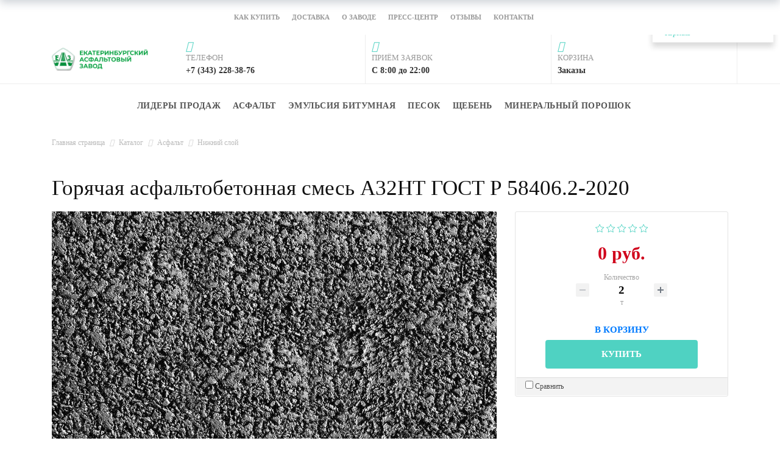

--- FILE ---
content_type: text/html; charset=UTF-8
request_url: https://eaz66.ru/katalog/item/goryachiy_asfalt_a32nt_gost_r_58406_2_2020/
body_size: 27929
content:
<!DOCTYPE html>
<html xml:lang="ru" lang="ru" class="">
<head>
	<!-- Yandex.Metrika counter -->
<script data-skip-moving="true">(function(m,e,t,r,i,k,a){m[i]=m[i]||function(){(m[i].a=m[i].a||[]).push(arguments)};
					m[i].l=1*new Date();
					for (var j = 0; j < document.scripts.length; j++) {if (document.scripts[j].src === r) { return; }}
					k=e.createElement(t),a=e.getElementsByTagName(t)[0],k.async=1,k.src=r,a.parentNode.insertBefore(k,a)})
					(window, document, "script", "https://mc.yandex.ru/metrika/tag.js", "ym");
					ym('76324756', "init", {
						clickmap:true,
						trackLinks:true,
						accurateTrackBounce:true,
						webvisor:true,
						trackHash:true,
						ecommerce:"dataLayer"
				   });</script>
<!-- /Yandex.Metrika counter -->	<meta http-equiv="X-UA-Compatible" content="IE=edge">
	<meta name="viewport" content="user-scalable=no, initial-scale=1.0, maximum-scale=1.0, width=device-width">
	<meta name="HandheldFriendly" content="true" >
	<meta name="MobileOptimized" content="width">
	<meta name="apple-mobile-web-app-capable" content="yes">
	<title>Горячая асфальтобетонная смесь А32НТ ГОСТ Р 58406.2-2020 - Екатеринбургский асфальтовый завод</title>
	<meta http-equiv="Content-Type" content="text/html; charset=UTF-8" />
<meta name="keywords" content="горячая асфальтобетонная смесь а32нт гост р 58406.2-2020, нижний слой, абз, Екатеринбург, купить, заказать, доставка, , , ГОСТ Р 58406.2-2020" />
<meta name="description" content="Продадим и доставим в Екатеринбурге горячая асфальтобетонная смесь а32нт гост р 58406.2-2020 (нижний слой). Отгрузка 24 часа. Оплата онлайн или по счёту." />
<script data-skip-moving="true">(function() {const canvas = document.createElement('canvas');let gl;try{gl = canvas.getContext('webgl2') || canvas.getContext('webgl') || canvas.getContext('experimental-webgl');}catch (e){return;}if (!gl){return;}const result = {vendor: gl.getParameter(gl.VENDOR),renderer: gl.getParameter(gl.RENDERER),};const debugInfo = gl.getExtension('WEBGL_debug_renderer_info');if (debugInfo){result.unmaskedVendor = gl.getParameter(debugInfo.UNMASKED_VENDOR_WEBGL);result.unmaskedRenderer = gl.getParameter(debugInfo.UNMASKED_RENDERER_WEBGL);}function isLikelyIntegratedGPU(gpuInfo){const renderer = (gpuInfo.unmaskedRenderer || gpuInfo.renderer || '').toLowerCase();const vendor = (gpuInfo.unmaskedVendor || gpuInfo.vendor || '').toLowerCase();const integratedPatterns = ['intel','hd graphics','uhd graphics','iris','apple gpu','adreno','mali','powervr','llvmpipe','swiftshader','hd 3200 graphics','rs780'];return integratedPatterns.some(pattern => renderer.includes(pattern) || vendor.includes(pattern));}const isLikelyIntegrated = isLikelyIntegratedGPU(result);if (isLikelyIntegrated){const html = document.documentElement;html.classList.add('bx-integrated-gpu', '--ui-reset-bg-blur');}})();</script>
<style>
				:root {
					--primary: #4fd2c2 !important;
					--primary-darken-1: hsl(172.67, 59%, 55%);
					--primary-darken-2: hsl(172.67, 59%, 52%);
					--primary-darken-3: hsl(172.67, 59%, 47%);
					--primary-lighten-1: hsl(172.67, 59%, 67%);
					--primary-opacity-0: rgba(79, 210, 194, 0);
					--primary-opacity-0_05: rgba(79, 210, 194, 0.05);
					--primary-opacity-0_1: rgba(79, 210, 194, 0.1);
					--primary-opacity-0_15: rgba(79, 210, 194, 0.15);
					--primary-opacity-0_2: rgba(79, 210, 194, 0.2);
					--primary-opacity-0_25: rgba(79, 210, 194, 0.25);
					--primary-opacity-0_3: rgba(79, 210, 194, 0.3);
					--primary-opacity-0_35: rgba(79, 210, 194, 0.35);
					--primary-opacity-0_4: rgba(79, 210, 194, 0.4);
					--primary-opacity-0_45: rgba(79, 210, 194, 0.45);
					--primary-opacity-0_5: rgba(79, 210, 194, 0.5);
					--primary-opacity-0_55: rgba(79, 210, 194, 0.55);
					--primary-opacity-0_6: rgba(79, 210, 194, 0.6);
					--primary-opacity-0_65: rgba(79, 210, 194, 0.65);
					--primary-opacity-0_7: rgba(79, 210, 194, 0.7);
					--primary-opacity-0_75: rgba(79, 210, 194, 0.75);
					--primary-opacity-0_8: rgba(79, 210, 194, 0.8);
					--primary-opacity-0_85: rgba(79, 210, 194, 0.85);
					--primary-opacity-0_9: rgba(79, 210, 194, 0.9);
					--primary-opacity-0_95: rgba(79, 210, 194, 0.95);
					--theme-color-main: #999999;
					--theme-color-secondary: hsl(172.67, 20%, 80%);
					--theme-color-title: #111111;
					--theme-color-strict-inverse: #ffffff;
				}
			</style>
<style>:root {--theme-color-main: #999999 !important;--theme-color-title: #111111 !important;}</style>


<link href="/bitrix/js/intranet/intranet-common.min.css?173618010661199"  rel="stylesheet" />
<link href="/bitrix/js/ui/design-tokens/dist/ui.design-tokens.min.css?173942106223463"  rel="stylesheet" />
<link href="/bitrix/js/intranet/design-tokens/bitrix24/air-design-tokens.min.css?17657682523744"  rel="stylesheet" />
<link href="/bitrix/js/ui/fonts/opensans/ui.font.opensans.min.css?17361801432320"  rel="stylesheet" />
<link href="/bitrix/js/main/popup/dist/main.popup.bundle.min.css?176576800928056"  rel="stylesheet" />
<link href="/bitrix/js/ui/design-tokens/air/dist/air-design-tokens.min.css?1765768293109604"  rel="stylesheet" />
<link href="/bitrix/js/ui/icon-set/icon-base.min.css?17657682921877"  rel="stylesheet" />
<link href="/bitrix/js/ui/icon-set/actions/style.min.css?176576804019578"  rel="stylesheet" />
<link href="/bitrix/js/ui/icon-set/main/style.min.css?176576804074857"  rel="stylesheet" />
<link href="/bitrix/js/ui/icon-set/outline/style.min.css?1765768292108400"  rel="stylesheet" />
<link href="/bitrix/js/main/sidepanel/dist/side-panel.bundle.min.css?176576822222056"  rel="stylesheet" />
<link href="/bitrix/js/main/core/css/core_date.min.css?17361800569928"  rel="stylesheet" />
<link href="/bitrix/js/landing/css/landing_public.min.css?1736180003250"  rel="stylesheet" />
<link href="/bitrix/components/bitrix/landing.pub/templates/.default/style.min.css?176576833643453"  rel="stylesheet" />
<link href="/bitrix/components/bitrix/sale.basket.basket.line/templates/.default/style.min.css?17657682184180"  rel="stylesheet" />
<link href="/bitrix/components/bitrix/catalog.compare.list/templates/.default/style.css?17361802271265"  rel="stylesheet" />
<link href="/bitrix/components/bitrix/catalog.element/templates/bootstrap_v4/style.min.css?173618020123246"  rel="stylesheet" />
<link href="/bitrix/components/bitrix/iblock.vote/templates/bootstrap_v4/style.min.css?1736180223200"  rel="stylesheet" />
<link href="/bitrix/components/bitrix/catalog.product.subscribe/templates/.default/style.min.css?17361802471413"  rel="stylesheet" />
<link href="/bitrix/components/bitrix/sale.prediction.product.detail/templates/.default/style.min.css?1736180276332"  rel="stylesheet" />
<link href="/bitrix/panel/main/popup.min.css?173617998020774"  rel="stylesheet" />
<link href="/bitrix/panel/catalog/catalog_cond.min.css?17361799807248"  rel="stylesheet" />
<link href="/bitrix/templates/landing24/assets/vendor/bootstrap/bootstrap.min.css?1736180902177088"  data-template-style="true"  rel="stylesheet" />
<link href="/bitrix/templates/landing24/theme.min.css?1765768342537048"  data-template-style="true"  rel="stylesheet" />
<link href="/bitrix/templates/landing24/template_styles.css?17573116532727"  data-template-style="true"  rel="stylesheet" />
<script>if(!window.BX)window.BX={};if(!window.BX.message)window.BX.message=function(mess){if(typeof mess==='object'){for(let i in mess) {BX.message[i]=mess[i];} return true;}};</script>
<script>(window.BX||top.BX).message({"JS_CORE_LOADING":"Загрузка...","JS_CORE_NO_DATA":"- Нет данных -","JS_CORE_WINDOW_CLOSE":"Закрыть","JS_CORE_WINDOW_EXPAND":"Развернуть","JS_CORE_WINDOW_NARROW":"Свернуть в окно","JS_CORE_WINDOW_SAVE":"Сохранить","JS_CORE_WINDOW_CANCEL":"Отменить","JS_CORE_WINDOW_CONTINUE":"Продолжить","JS_CORE_H":"ч","JS_CORE_M":"м","JS_CORE_S":"с","JSADM_AI_HIDE_EXTRA":"Скрыть лишние","JSADM_AI_ALL_NOTIF":"Показать все","JSADM_AUTH_REQ":"Требуется авторизация!","JS_CORE_WINDOW_AUTH":"Войти","JS_CORE_IMAGE_FULL":"Полный размер"});</script>

<script src="/bitrix/js/main/core/core.min.js?1765768211229643"></script>

<script>BX.Runtime.registerExtension({"name":"main.core","namespace":"BX","loaded":true});</script>
<script>BX.setJSList(["\/bitrix\/js\/main\/core\/core_ajax.js","\/bitrix\/js\/main\/core\/core_promise.js","\/bitrix\/js\/main\/polyfill\/promise\/js\/promise.js","\/bitrix\/js\/main\/loadext\/loadext.js","\/bitrix\/js\/main\/loadext\/extension.js","\/bitrix\/js\/main\/polyfill\/promise\/js\/promise.js","\/bitrix\/js\/main\/polyfill\/find\/js\/find.js","\/bitrix\/js\/main\/polyfill\/includes\/js\/includes.js","\/bitrix\/js\/main\/polyfill\/matches\/js\/matches.js","\/bitrix\/js\/ui\/polyfill\/closest\/js\/closest.js","\/bitrix\/js\/main\/polyfill\/fill\/main.polyfill.fill.js","\/bitrix\/js\/main\/polyfill\/find\/js\/find.js","\/bitrix\/js\/main\/polyfill\/matches\/js\/matches.js","\/bitrix\/js\/main\/polyfill\/core\/dist\/polyfill.bundle.js","\/bitrix\/js\/main\/core\/core.js","\/bitrix\/js\/main\/polyfill\/intersectionobserver\/js\/intersectionobserver.js","\/bitrix\/js\/main\/lazyload\/dist\/lazyload.bundle.js","\/bitrix\/js\/main\/polyfill\/core\/dist\/polyfill.bundle.js","\/bitrix\/js\/main\/parambag\/dist\/parambag.bundle.js"]);
</script>
<script>BX.Runtime.registerExtension({"name":"pull.protobuf","namespace":"BX","loaded":true});</script>
<script>BX.Runtime.registerExtension({"name":"rest.client","namespace":"window","loaded":true});</script>
<script>(window.BX||top.BX).message({"pull_server_enabled":"Y","pull_config_timestamp":1765767920,"shared_worker_allowed":"Y","pull_guest_mode":"N","pull_guest_user_id":0,"pull_worker_mtime":1765767918});(window.BX||top.BX).message({"PULL_OLD_REVISION":"Для продолжения корректной работы с сайтом необходимо перезагрузить страницу."});</script>
<script>BX.Runtime.registerExtension({"name":"pull.client","namespace":"BX","loaded":true});</script>
<script>BX.Runtime.registerExtension({"name":"pull","namespace":"window","loaded":true});</script>
<script>BX.Runtime.registerExtension({"name":"intranet.design-tokens.bitrix24","namespace":"window","loaded":true});</script>
<script>BX.Runtime.registerExtension({"name":"ui.design-tokens","namespace":"window","loaded":true});</script>
<script>BX.Runtime.registerExtension({"name":"ui.fonts.opensans","namespace":"window","loaded":true});</script>
<script>BX.Runtime.registerExtension({"name":"fx","namespace":"window","loaded":true});</script>
<script>BX.Runtime.registerExtension({"name":"main.pageobject","namespace":"BX","loaded":true});</script>
<script>BX.Runtime.registerExtension({"name":"main.popup","namespace":"BX.Main","loaded":true});</script>
<script>BX.Runtime.registerExtension({"name":"popup","namespace":"window","loaded":true});</script>
<script>(window.BX||top.BX).message({"CORE_CLIPBOARD_COPY_SUCCESS":"Скопировано","CORE_CLIPBOARD_COPY_FAILURE":"Не удалось скопировать"});</script>
<script>BX.Runtime.registerExtension({"name":"clipboard","namespace":"window","loaded":true});</script>
<script>BX.Runtime.registerExtension({"name":"ui.design-tokens.air","namespace":"window","loaded":true});</script>
<script>BX.Runtime.registerExtension({"name":"ui.icon-set","namespace":"window","loaded":true});</script>
<script>BX.Runtime.registerExtension({"name":"ui.icon-set.actions","namespace":"window","loaded":true});</script>
<script>BX.Runtime.registerExtension({"name":"ui.icon-set.main","namespace":"window","loaded":true});</script>
<script>BX.Runtime.registerExtension({"name":"ui.icon-set.outline","namespace":"window","loaded":true});</script>
<script>(window.BX||top.BX).message({"MAIN_SIDEPANEL_CLOSE":"Закрыть","MAIN_SIDEPANEL_PRINT":"Печать","MAIN_SIDEPANEL_NEW_WINDOW":"Открыть в новом окне","MAIN_SIDEPANEL_COPY_LINK":"Скопировать ссылку","MAIN_SIDEPANEL_MINIMIZE":"Свернуть","MAIN_SIDEPANEL_REMOVE_ALL":"Удалить всё из быстрого доступа"});</script>
<script>BX.Runtime.registerExtension({"name":"main.sidepanel","namespace":"BX.SidePanel","loaded":true});</script>
<script>BX.Runtime.registerExtension({"name":"sidepanel","namespace":"window","loaded":true});</script>
<script type="extension/settings" data-extension="currency.currency-core">{"region":"ru"}</script>
<script>BX.Runtime.registerExtension({"name":"currency.currency-core","namespace":"BX.Currency","loaded":true});</script>
<script>BX.Runtime.registerExtension({"name":"currency","namespace":"window","loaded":true});</script>
<script>(window.BX||top.BX).message({"AMPM_MODE":false});(window.BX||top.BX).message({"MONTH_1":"Январь","MONTH_2":"Февраль","MONTH_3":"Март","MONTH_4":"Апрель","MONTH_5":"Май","MONTH_6":"Июнь","MONTH_7":"Июль","MONTH_8":"Август","MONTH_9":"Сентябрь","MONTH_10":"Октябрь","MONTH_11":"Ноябрь","MONTH_12":"Декабрь","MONTH_1_S":"января","MONTH_2_S":"февраля","MONTH_3_S":"марта","MONTH_4_S":"апреля","MONTH_5_S":"мая","MONTH_6_S":"июня","MONTH_7_S":"июля","MONTH_8_S":"августа","MONTH_9_S":"сентября","MONTH_10_S":"октября","MONTH_11_S":"ноября","MONTH_12_S":"декабря","MON_1":"янв","MON_2":"фев","MON_3":"мар","MON_4":"апр","MON_5":"мая","MON_6":"июн","MON_7":"июл","MON_8":"авг","MON_9":"сен","MON_10":"окт","MON_11":"ноя","MON_12":"дек","DAY_OF_WEEK_0":"Воскресенье","DAY_OF_WEEK_1":"Понедельник","DAY_OF_WEEK_2":"Вторник","DAY_OF_WEEK_3":"Среда","DAY_OF_WEEK_4":"Четверг","DAY_OF_WEEK_5":"Пятница","DAY_OF_WEEK_6":"Суббота","DOW_0":"Вс","DOW_1":"Пн","DOW_2":"Вт","DOW_3":"Ср","DOW_4":"Чт","DOW_5":"Пт","DOW_6":"Сб","FD_SECOND_AGO_0":"#VALUE# секунд назад","FD_SECOND_AGO_1":"#VALUE# секунду назад","FD_SECOND_AGO_10_20":"#VALUE# секунд назад","FD_SECOND_AGO_MOD_1":"#VALUE# секунду назад","FD_SECOND_AGO_MOD_2_4":"#VALUE# секунды назад","FD_SECOND_AGO_MOD_OTHER":"#VALUE# секунд назад","FD_SECOND_DIFF_0":"#VALUE# секунд","FD_SECOND_DIFF_1":"#VALUE# секунда","FD_SECOND_DIFF_10_20":"#VALUE# секунд","FD_SECOND_DIFF_MOD_1":"#VALUE# секунда","FD_SECOND_DIFF_MOD_2_4":"#VALUE# секунды","FD_SECOND_DIFF_MOD_OTHER":"#VALUE# секунд","FD_SECOND_SHORT":"#VALUE#с","FD_MINUTE_AGO_0":"#VALUE# минут назад","FD_MINUTE_AGO_1":"#VALUE# минуту назад","FD_MINUTE_AGO_10_20":"#VALUE# минут назад","FD_MINUTE_AGO_MOD_1":"#VALUE# минуту назад","FD_MINUTE_AGO_MOD_2_4":"#VALUE# минуты назад","FD_MINUTE_AGO_MOD_OTHER":"#VALUE# минут назад","FD_MINUTE_DIFF_0":"#VALUE# минут","FD_MINUTE_DIFF_1":"#VALUE# минута","FD_MINUTE_DIFF_10_20":"#VALUE# минут","FD_MINUTE_DIFF_MOD_1":"#VALUE# минута","FD_MINUTE_DIFF_MOD_2_4":"#VALUE# минуты","FD_MINUTE_DIFF_MOD_OTHER":"#VALUE# минут","FD_MINUTE_0":"#VALUE# минут","FD_MINUTE_1":"#VALUE# минуту","FD_MINUTE_10_20":"#VALUE# минут","FD_MINUTE_MOD_1":"#VALUE# минуту","FD_MINUTE_MOD_2_4":"#VALUE# минуты","FD_MINUTE_MOD_OTHER":"#VALUE# минут","FD_MINUTE_SHORT":"#VALUE#мин","FD_HOUR_AGO_0":"#VALUE# часов назад","FD_HOUR_AGO_1":"#VALUE# час назад","FD_HOUR_AGO_10_20":"#VALUE# часов назад","FD_HOUR_AGO_MOD_1":"#VALUE# час назад","FD_HOUR_AGO_MOD_2_4":"#VALUE# часа назад","FD_HOUR_AGO_MOD_OTHER":"#VALUE# часов назад","FD_HOUR_DIFF_0":"#VALUE# часов","FD_HOUR_DIFF_1":"#VALUE# час","FD_HOUR_DIFF_10_20":"#VALUE# часов","FD_HOUR_DIFF_MOD_1":"#VALUE# час","FD_HOUR_DIFF_MOD_2_4":"#VALUE# часа","FD_HOUR_DIFF_MOD_OTHER":"#VALUE# часов","FD_HOUR_SHORT":"#VALUE#ч","FD_YESTERDAY":"вчера","FD_TODAY":"сегодня","FD_TOMORROW":"завтра","FD_DAY_AGO_0":"#VALUE# дней назад","FD_DAY_AGO_1":"#VALUE# день назад","FD_DAY_AGO_10_20":"#VALUE# дней назад","FD_DAY_AGO_MOD_1":"#VALUE# день назад","FD_DAY_AGO_MOD_2_4":"#VALUE# дня назад","FD_DAY_AGO_MOD_OTHER":"#VALUE# дней назад","FD_DAY_DIFF_0":"#VALUE# дней","FD_DAY_DIFF_1":"#VALUE# день","FD_DAY_DIFF_10_20":"#VALUE# дней","FD_DAY_DIFF_MOD_1":"#VALUE# день","FD_DAY_DIFF_MOD_2_4":"#VALUE# дня","FD_DAY_DIFF_MOD_OTHER":"#VALUE# дней","FD_DAY_AT_TIME":"#DAY# в #TIME#","FD_DAY_SHORT":"#VALUE#д","FD_MONTH_AGO_0":"#VALUE# месяцев назад","FD_MONTH_AGO_1":"#VALUE# месяц назад","FD_MONTH_AGO_10_20":"#VALUE# месяцев назад","FD_MONTH_AGO_MOD_1":"#VALUE# месяц назад","FD_MONTH_AGO_MOD_2_4":"#VALUE# месяца назад","FD_MONTH_AGO_MOD_OTHER":"#VALUE# месяцев назад","FD_MONTH_DIFF_0":"#VALUE# месяцев","FD_MONTH_DIFF_1":"#VALUE# месяц","FD_MONTH_DIFF_10_20":"#VALUE# месяцев","FD_MONTH_DIFF_MOD_1":"#VALUE# месяц","FD_MONTH_DIFF_MOD_2_4":"#VALUE# месяца","FD_MONTH_DIFF_MOD_OTHER":"#VALUE# месяцев","FD_MONTH_SHORT":"#VALUE#мес","FD_YEARS_AGO_0":"#VALUE# лет назад","FD_YEARS_AGO_1":"#VALUE# год назад","FD_YEARS_AGO_10_20":"#VALUE# лет назад","FD_YEARS_AGO_MOD_1":"#VALUE# год назад","FD_YEARS_AGO_MOD_2_4":"#VALUE# года назад","FD_YEARS_AGO_MOD_OTHER":"#VALUE# лет назад","FD_YEARS_DIFF_0":"#VALUE# лет","FD_YEARS_DIFF_1":"#VALUE# год","FD_YEARS_DIFF_10_20":"#VALUE# лет","FD_YEARS_DIFF_MOD_1":"#VALUE# год","FD_YEARS_DIFF_MOD_2_4":"#VALUE# года","FD_YEARS_DIFF_MOD_OTHER":"#VALUE# лет","FD_YEARS_SHORT_0":"#VALUE#л","FD_YEARS_SHORT_1":"#VALUE#г","FD_YEARS_SHORT_10_20":"#VALUE#л","FD_YEARS_SHORT_MOD_1":"#VALUE#г","FD_YEARS_SHORT_MOD_2_4":"#VALUE#г","FD_YEARS_SHORT_MOD_OTHER":"#VALUE#л","CAL_BUTTON":"Выбрать","CAL_TIME_SET":"Установить время","CAL_TIME":"Время","FD_LAST_SEEN_TOMORROW":"завтра в #TIME#","FD_LAST_SEEN_NOW":"только что","FD_LAST_SEEN_TODAY":"сегодня в #TIME#","FD_LAST_SEEN_YESTERDAY":"вчера в #TIME#","FD_LAST_SEEN_MORE_YEAR":"более года назад","FD_UNIT_ORDER":"Y m d H i s","FD_SEPARATOR":"\u0026#32;","FD_SEPARATOR_SHORT":"\u0026#32;"});</script>
<script type="extension/settings" data-extension="main.date">{"formats":{"FORMAT_DATE":"DD.MM.YYYY","FORMAT_DATETIME":"DD.MM.YYYY HH:MI:SS","SHORT_DATE_FORMAT":"d.m.Y","MEDIUM_DATE_FORMAT":"j M Y","LONG_DATE_FORMAT":"j F Y","DAY_MONTH_FORMAT":"j F","DAY_SHORT_MONTH_FORMAT":"j M","SHORT_DAY_OF_WEEK_MONTH_FORMAT":"D, j F","SHORT_DAY_OF_WEEK_SHORT_MONTH_FORMAT":"D, j M","DAY_OF_WEEK_MONTH_FORMAT":"l, j F","FULL_DATE_FORMAT":"l, j F Y","SHORT_TIME_FORMAT":"H:i","LONG_TIME_FORMAT":"H:i:s"}}</script>
<script>BX.Runtime.registerExtension({"name":"main.date","namespace":"BX.Main","loaded":true});</script>
<script>(window.BX||top.BX).message({"WEEK_START":1});</script>
<script>BX.Runtime.registerExtension({"name":"date","namespace":"window","loaded":true});</script>
<script>(window.BX||top.BX).message({"JS_CORE_LOADING":"Загрузка...","JS_CORE_NO_DATA":"- Нет данных -","JS_CORE_WINDOW_CLOSE":"Закрыть","JS_CORE_WINDOW_EXPAND":"Развернуть","JS_CORE_WINDOW_NARROW":"Свернуть в окно","JS_CORE_WINDOW_SAVE":"Сохранить","JS_CORE_WINDOW_CANCEL":"Отменить","JS_CORE_WINDOW_CONTINUE":"Продолжить","JS_CORE_H":"ч","JS_CORE_M":"м","JS_CORE_S":"с","JSADM_AI_HIDE_EXTRA":"Скрыть лишние","JSADM_AI_ALL_NOTIF":"Показать все","JSADM_AUTH_REQ":"Требуется авторизация!","JS_CORE_WINDOW_AUTH":"Войти","JS_CORE_IMAGE_FULL":"Полный размер"});</script>
<script>BX.Runtime.registerExtension({"name":"window","namespace":"window","loaded":true});</script>
<script>(window.BX||top.BX).message({"JC_CORE_TREE_SELECT_CONTROL":"Выберите условие","JC_CORE_TREE_ADD_CONTROL":"Добавить условие","JC_CORE_TREE_DELETE_CONTROL":"Удалить условие","JC_CORE_TREE_CONTROL_DATETIME_ICON":"Нажмите для выбора даты","JC_CORE_TREE_CONDITION_ERROR":"Ошибка в условии","JC_CORE_TREE_CONDITION_FATAL_ERROR":"Неустранимая ошибка в условии. Рекомендуется его удалить"});</script>
<script>BX.Runtime.registerExtension({"name":"core_condtree","namespace":"window","loaded":true});</script>
<script>BX.Runtime.registerExtension({"name":"landing_grid","namespace":"window","loaded":true});</script>
<script>(window.BX||top.BX).message({"LANGUAGE_ID":"ru","FORMAT_DATE":"DD.MM.YYYY","FORMAT_DATETIME":"DD.MM.YYYY HH:MI:SS","COOKIE_PREFIX":"BITRIX_SM","SERVER_TZ_OFFSET":"18000","UTF_MODE":"Y","SITE_ID":"s1","SITE_DIR":"\/","USER_ID":"","SERVER_TIME":1769228821,"USER_TZ_OFFSET":0,"USER_TZ_AUTO":"Y","bitrix_sessid":"694b354cb18863fc6bc7dd99f3c67c16"});</script>


<script src="/bitrix/js/pull/protobuf/protobuf.min.js?173618010376433"></script>
<script src="/bitrix/js/pull/protobuf/model.min.js?173618010314190"></script>
<script src="/bitrix/js/rest/client/rest.client.min.js?17361801069240"></script>
<script src="/bitrix/js/pull/client/pull.client.min.js?176576791949849"></script>
<script src="/bitrix/js/main/core/core_fx.min.js?17361800569768"></script>
<script src="/bitrix/js/main/pageobject/dist/pageobject.bundle.min.js?1765768211531"></script>
<script src="/bitrix/js/main/popup/dist/main.popup.bundle.min.js?176576822267480"></script>
<script src="/bitrix/js/main/core/core_clipboard.min.js?17361800552246"></script>
<script src="/bitrix/js/main/sidepanel/dist/side-panel.bundle.min.js?176576822291427"></script>
<script src="/bitrix/js/currency/currency-core/dist/currency-core.bundle.min.js?17394208044569"></script>
<script src="/bitrix/js/currency/core_currency.min.js?1739420804835"></script>
<script src="/bitrix/js/main/date/main.date.min.js?176576783421981"></script>
<script src="/bitrix/js/main/core/core_date.min.js?173618005526661"></script>
<script src="/bitrix/js/main/core/core_window.min.js?173618005676324"></script>
<script src="/bitrix/js/catalog/core_tree.min.js?173942125645402"></script>
<script src="/bitrix/js/main/polyfill/intersectionobserver/js/intersectionobserver.min.js?17361800817124"></script>
<script>
					if (Intl && Intl.DateTimeFormat)
					{
						const timezone = Intl.DateTimeFormat().resolvedOptions().timeZone;
						document.cookie = "BITRIX_SM_TZ=" + timezone + "; path=/; expires=Fri, 01 Jan 2027 00:00:00 +0500";
						
					}
				</script>
<script>
					(function () {
						"use strict";

						var counter = function ()
						{
							var cookie = (function (name) {
								var parts = ("; " + document.cookie).split("; " + name + "=");
								if (parts.length == 2) {
									try {return JSON.parse(decodeURIComponent(parts.pop().split(";").shift()));}
									catch (e) {}
								}
							})("BITRIX_CONVERSION_CONTEXT_s1");

							if (cookie && cookie.EXPIRE >= BX.message("SERVER_TIME"))
								return;

							var request = new XMLHttpRequest();
							request.open("POST", "/bitrix/tools/conversion/ajax_counter.php", true);
							request.setRequestHeader("Content-type", "application/x-www-form-urlencoded");
							request.send(
								"SITE_ID="+encodeURIComponent("s1")+
								"&sessid="+encodeURIComponent(BX.bitrix_sessid())+
								"&HTTP_REFERER="+encodeURIComponent(document.referrer)
							);
						};

						if (window.frameRequestStart === true)
							BX.addCustomEvent("onFrameDataReceived", counter);
						else
							BX.ready(counter);
					})();
				</script>
<meta name="robots" content="all" />
<link 
						rel="preload" 
						as="style" 
						onload="this.removeAttribute('onload');this.rel='stylesheet'" 
						data-font="g-font-montserrat" 
						data-protected="true" 
						href="https://fonts.bitrix24.ru/css2?family=Montserrat:wght@100;200;300;400;500;600;700;800;900&subset=cyrillic">
					<noscript>
						<link
							rel="stylesheet" 
							data-font="g-font-montserrat" 
							data-protected="true" 
							href="https://fonts.bitrix24.ru/css2?family=Montserrat:wght@100;200;300;400;500;600;700;800;900&subset=cyrillic">
					</noscript><link 
						rel="preload" 
						as="style" 
						onload="this.removeAttribute('onload');this.rel='stylesheet'" 
						data-font="g-font-open-sans" 
						data-protected="true" 
						href="https://fonts.bitrix24.ru/css2?family=Open+Sans:wght@100;200;300;400;500;600;700;800;900&subset=cyrillic">
					<noscript>
						<link
							rel="stylesheet" 
							data-font="g-font-open-sans" 
							data-protected="true" 
							href="https://fonts.bitrix24.ru/css2?family=Open+Sans:wght@100;200;300;400;500;600;700;800;900&subset=cyrillic">
					</noscript>
<script defer>
				(function(){
					'use strict';
					//fake function, if API will loaded fasten than blocks
					window.onYandexMapApiLoaded = function(){}
				})();
			</script>
<script src="https://api-maps.yandex.ru/2.1/?apikey=feb12e82-fa33-47f7-bb47-f64e8703a6d8&lang=ru_RU&onload=onYandexMapApiLoaded"></script>
<style>
					@keyframes page-transition {
						0% {
							opacity: 1;
						}
						100% {
							opacity: 0;
						}
					}
					body.landing-page-transition::after {
						opacity: 1;
						background: #ffffff;
						animation: page-transition 2s 1s forwards;
					}
				</style>
<link href="https://crm.eaz66.ru/upload/bitrix24-shop.css?v=3" rel="stylesheet">
<script data-skip-moving="true"
  src="https://code.jquery.com/jquery-3.2.1.min.js"
  integrity="sha256-hwg4gsxgFZhOsEEamdOYGBf13FyQuiTwlAQgxVSNgt4="
  crossorigin="anonymous"></script>
<script data-skip-moving="true" defer async src="https://crm.eaz66.ru/upload/bitrix24-shop.js?v=2"></script>

<!-- Yandex.Metrika counter -->
<!-- <script data-skip-moving="true" >
   (function(m,e,t,r,i,k,a){m[i]=m[i]||function(){(m[i].a=m[i].a||[]).push(arguments)};
   m[i].l=1*new Date();
   for (var j = 0; j < document.scripts.length; j++) {if (document.scripts[j].src === r) { return; }}
   k=e.createElement(t),a=e.getElementsByTagName(t)[0],k.async=1,k.src=r,a.parentNode.insertBefore(k,a)})
   (window, document, "script", "https://mc.yandex.ru/metrika/tag.js", "ym");

   ym(76324756, "init", {
        clickmap:true,
        trackLinks:true,
        accurateTrackBounce:true,
        webvisor:true
   });
</script>
<noscript><div><img src="https://mc.yandex.ru/watch/76324756" style="position:absolute; left:-9999px;" alt="" /></div></noscript>-->
<!-- /Yandex.Metrika counter -->

<!-- Открытые линии -->
<script data-skip-moving="true">
        (function(w,d,u){
                var s=d.createElement('script');s.async=true;s.src=u+'?'+(Date.now()/60000|0);
                var h=d.getElementsByTagName('script')[0];h.parentNode.insertBefore(s,h);
        })(window,document,'https://crm.eaz66.ru/upload/crm/site_button/loader_2_tvitkl.js');
</script>
<!-- /Открытые линии -->
<!-- Настройка виджета онлайн-чата в многосайтовой конфигурации -->
<script data-skip-moving="true">
    window.addEventListener('onBitrixLiveChat', function(event){
        var widget = event.detail.widget;
        widget.setOption('checkSameDomain', false);
    });
</script>
<!-- /Настройка виджета онлайн-чата в многосайтовой конфигурации -->
<script>
	(function(w,d,u){
		var s=d.createElement('script');s.async=true;s.src=u+'?'+(Date.now()/86400000|0);
		var h=d.getElementsByTagName('script')[0];h.parentNode.insertBefore(s,h);
	})(window,document,'https://crm.eaz66.ru/upload/landing/assets/assets_webpack_576d1c06ec_1765770463.js');
</script>



<script src="/bitrix/templates/landing24/assets/vendor/jquery/jquery_landing.min.js?173618089995077"></script>
<script src="/bitrix/templates/landing24/assets/vendor/jquery.easing/js/jquery.easing_landing.min.js?17361808993591"></script>
<script src="/bitrix/templates/landing24/assets/js/helpers/lazyload.min.js?17361809022187"></script>
<script src="/bitrix/components/bitrix/landing.pub/templates/.default/script.min.js?17394211918487"></script>
<script src="/bitrix/components/bitrix/sale.basket.basket.line/templates/.default/script.min.js?17361802893876"></script>
<script src="/bitrix/components/bitrix/catalog.compare.list/templates/.default/script.min.js?17361802272543"></script>
<script src="/bitrix/components/bitrix/catalog.element/templates/bootstrap_v4/script.min.js?173618020160358"></script>
<script src="/bitrix/components/bitrix/iblock.vote/templates/bootstrap_v4/script.min.js?1736180223654"></script>
<script src="/bitrix/components/bitrix/catalog.product.subscribe/templates/.default/script.min.js?173618024711818"></script>
<script src="/bitrix/components/bitrix/sale.prediction.product.detail/templates/.default/script.min.js?1736180276394"></script>
<link rel="preload" href="/bitrix/templates/landing24/assets/vendor/icon/icon/font.woff" as="font" crossorigin="anonymous" type="font/woff" crossorigin>
<link rel="preload" href="/bitrix/templates/landing24/assets/vendor/icon/icon/font.woff2" as="font" crossorigin="anonymous" type="font/woff2" crossorigin>
<style>.icon-screen-smartphone:before{content:"\e010";}.icon-clock:before{content:"\e081";}.icon-basket:before{content:"\e04e";}</style>
<link rel="preload" href="/bitrix/templates/landing24/assets/vendor/icon/fab/font.woff" as="font" crossorigin="anonymous" type="font/woff" crossorigin>
<link rel="preload" href="/bitrix/templates/landing24/assets/vendor/icon/fab/font.woff2" as="font" crossorigin="anonymous" type="font/woff2" crossorigin>
<style>.fa-instagram:before{content:"\f16d";}</style>
<link rel="preload" href="/bitrix/templates/landing24/assets/vendor/icon/far/font.woff" as="font" crossorigin="anonymous" type="font/woff" crossorigin>
<link rel="preload" href="/bitrix/templates/landing24/assets/vendor/icon/far/font.woff2" as="font" crossorigin="anonymous" type="font/woff2" crossorigin>
<style>.fa-home:before{content:"\f015";}.fa-truck-fast:before{content:"\f48b";}.fa-phone:before{content:"\f095";}.fa-paper-plane-top:before{content:"\e20a";}</style>
<style>.fa-check:before{content:"\f00c";}</style>
<style>
					body {
						--landing-font-family: Montserrat
					}
				</style>
<link rel="stylesheet" href="https://fonts.bitrix24.ru/css2?family=Montserrat:wght@100;200;300;400;500;600;700;800;900">
<style>
				body {
					font-weight: 400;
					font-family: Montserrat;
					-webkit-font-smoothing: antialiased;
					-moz-osx-font-smoothing: grayscale;
					-moz-font-feature-settings: "liga", "kern";
					text-rendering: optimizelegibility;
				}
			</style>
<style>
				h1, h2, h3, h4, h5, h6 {
					font-family: Montserrat;
				}
			</style>
<style>
				html {font-size: 14px;}
				body {font-size: 1rem;}
				.g-font-size-default {font-size: 1rem;}
			</style>
<style>
				main.landing-public-mode {
					line-height: 1.6;
					font-weight: 400;
				}
				
				.landing-public-mode .h1, .landing-public-mode .h2, .landing-public-mode .h3, .landing-public-mode .h4, 
				.landing-public-mode .h5, .landing-public-mode .h6, .landing-public-mode .h7,
				.landing-public-mode h1, .landing-public-mode h2, .landing-public-mode h3, .landing-public-mode h4, 
				.landing-public-mode h5, .landing-public-mode h6 {
					font-weight: 400;
				}
			</style>
<script>
	BX.namespace("BX.Landing");
	BX.Landing.getMode = () => "view";
</script>


<meta property="og:title" content="Горячая асфальтобетонная смесь А32НТ ГОСТ Р 58406.2-2020 - Екатеринбургский асфальтовый завод" /><meta property="og:description" content="Продадим и доставим в Екатеринбурге горячая асфальтобетонная смесь а32нт гост р 58406.2-2020 (нижний слой). Отгрузка 24 часа. Оплата онлайн или по счёту." /><meta property="og:type" content="website" /><meta property="twitter:title" content="Горячая асфальтобетонная смесь А32НТ ГОСТ Р 58406.2-2020 - Екатеринбургский асфальтовый завод" /><meta property="twitter:description" content="Продадим и доставим в Екатеринбурге горячая асфальтобетонная смесь а32нт гост р 58406.2-2020 (нижний слой). Отгрузка 24 часа. Оплата онлайн или по счёту." /><meta property="twitter:type" content="website" /> <meta property="og:image" content="https://eaz66.ru/katalog/preview.jpg" /><meta property="twitter:image" content="https://eaz66.ru/katalog/preview.jpg" /> <meta property="Bitrix24SiteType" content="store" /> <meta property="og:url" content="https://eaz66.ru/katalog/item/goryachiy_asfalt_a32nt_gost_r_58406_2_2020/" />
<link rel="canonical" href="https://eaz66.ru/katalog/item/goryachiy_asfalt_a32nt_gost_r_58406_2_2020/"/>
<link rel="icon" type="image/png" href="/upload/resize_cache/landing/26f/16_16_2/favicon.png" sizes="16x16">
<link rel="icon" type="image/png" href="/upload/resize_cache/landing/26f/32_32_2/favicon.png" sizes="32x32">
<link rel="icon" type="image/png" href="/upload/resize_cache/landing/26f/96_96_2/favicon.png" sizes="96x96">
<link rel="apple-touch-icon" href="/upload/resize_cache/landing/26f/120_120_2/favicon.png" sizes="120x120">
<link rel="apple-touch-icon" href="/upload/resize_cache/landing/26f/180_180_2/favicon.png" sizes="180x180">
<link rel="apple-touch-icon" href="/upload/resize_cache/landing/26f/152_152_2/favicon.png" sizes="152x152">
<link rel="apple-touch-icon" href="/upload/resize_cache/landing/26f/167_167_2/favicon.png" sizes="167x167">
 <link rel="icon" type="image/x-icon" href="/favicon.ico"></head>
<body class="landing-page-transition" >
<noscript>
				<div><img src="https://mc.yandex.ru/watch/76324756" style="position:absolute; left:-9999px;" alt="" /></div>
			</noscript><main class="w-100 landing-public-mode" >
<div class="landing-header"><div id="b1081" class="block-wrapper block-0-menu-21-wo-logo"><header class="landing-block u-header u-header--static u-header--relative landing-block-menu-store landing-semantic-background-color w-100 g-pt-25 g-pb-25 l-d-md-none l-d-xs-none g-bg-main">
	<nav class="g-pa-0 g-mb-0 navbar navbar-expand-lg g-brd-0 u-navbar-color-gray-dark-v5 u-navbar-color-teal--hover u-navbar-align-center">
		<div class="container">
			<div class="collapse navbar-collapse align-items-center flex-sm-row" id="navBar1081">
				<ul class="landing-block-node-menu-list js-scroll-nav navbar-nav text-uppercase g-font-weight-700 g-font-size-12 g-pt-20 g-pt-0--lg ml-auto"><li class="landing-block-node-menu-list-item nav-item g-mr-20--lg g-ml-10 g-ml-0--lg g-mb-7 g-mb-0--lg">
						<a href="https://eaz66.ru/kakkupit/" class="landing-block-node-menu-list-item-link landing-semantic-menu-h-text nav-link p-0 g-font-size-11 g-line-height-0_7" target="_self">Как купить</a>
					</li><li class="landing-block-node-menu-list-item nav-item g-mr-20--lg g-ml-10 g-ml-0--lg g-mb-7 g-mb-0--lg">
						<a href="https://eaz66.ru/dostavka/" class="landing-block-node-menu-list-item-link landing-semantic-menu-h-text nav-link p-0 g-font-size-11 g-line-height-0_7" target="_self">Доставка</a>
					</li><li class="landing-block-node-menu-list-item nav-item g-mr-20--lg g-ml-10 g-ml-0--lg g-mb-7 g-mb-0--lg">
						<a href="https://eaz66.ru/company/" class="landing-block-node-menu-list-item-link landing-semantic-menu-h-text nav-link p-0 g-font-size-11 g-line-height-0_7" target="_self">О заводе</a>
					</li><li class="landing-block-node-menu-list-item nav-item g-mr-20--lg g-ml-10 g-ml-0--lg g-mb-7 g-mb-0--lg">
						<a href="https://eaz66.ru/articles/" class="landing-block-node-menu-list-item-link landing-semantic-menu-h-text nav-link p-0 g-font-size-11 g-line-height-0_7" target="_self">Пресс-центр</a>
					</li><li class="landing-block-node-menu-list-item nav-item g-mr-20--lg g-ml-10 g-ml-0--lg g-mb-7 g-mb-0--lg">
						<a href="https://eaz66.ru/company/responses/" class="landing-block-node-menu-list-item-link landing-semantic-menu-h-text nav-link p-0 g-font-size-11 g-line-height-0_7" target="_self">Отзывы</a>
					</li><li class="landing-block-node-menu-list-item nav-item g-mr-20--lg g-ml-10 g-ml-0--lg g-mb-7 g-mb-0--lg">
						<a href="https://eaz66.ru/company/kontakty/" class="landing-block-node-menu-list-item-link landing-semantic-menu-h-text nav-link p-0 g-font-size-11 g-line-height-0_7" target="_self">Контакты</a>
					</li></ul>
			</div>
			<!-- Responsive Toggle Button -->
			<button class="navbar-toggler btn g-line-height-1 g-brd-none g-pa-10 g-pr-20 ml-auto" type="button" aria-label="Toggle navigation" aria-expanded="false" aria-controls="navBar1081" data-toggle="collapse" data-target="#navBar1081">
					<span class="hamburger hamburger--slider">
					  <span class="hamburger-box">
						<span class="hamburger-inner"></span>
					  </span>
					</span>
			</button>
			<!-- End Responsive Toggle Button -->
		</div>
	</nav>
</header></div><div id="b1082" class="block-wrapper block-35-3-header"><header class="landing-block landing-semantic-background-color g-bg-white g-brd-bottom g-brd-gray-light-v4 text-center text-lg-left g-pl-auto g-mt-auto g-pt-0 g-pb-0 l-d-xs-none l-d-md-none">
	<div class="container">
		<div class="row flex-lg-row align-items-center justify-content-lg-start">
			<div class="col-12 col-sm-3 col-lg-2">
				<!-- Logo -->
				<a href="/" class="landing-block-node-logo-link navbar-brand g-mb-10 g-mb-0--sm g-mr-0" target="_self">
					<img class="landing-block-node-logo img-fluid" src="[data-uri]" alt="Logo" data-fileid="1594" data-fileid2x="1595" data-pseudo-url="{&quot;text&quot;:&quot;&quot;,&quot;href&quot;:&quot;&quot;,&quot;target&quot;:&quot;_self&quot;,&quot;enabled&quot;:false}" data-lazy-img="Y" data-src="/upload/landing/a3b/nfzhzlu0na68cotxqj9swmrptwehjxou/logo_eaz@1x.png" loading="lazy" data-srcset="/upload/landing/e1f/0umav7n54f60c4levciei7uocf2huv5y/logo_eaz@2x.png 2x" />
				</a>
				<!-- End Logo -->
			</div>
			<div class="col-12 col-sm-9 col-lg-10">
				<div class="landing-block-node-card-container row g-ml-20--sm"><div class="landing-block-node-card col-md g-mb-10 g-mb-0--md g-brd-right--md g-brd-gray-light-v4" data-card-preset="contact-link">
						<a href="tel:73432283876" class="landing-block-node-card-contactlink-link g-pa-10--md row align-items-center justify-content-center justify-content-sm-start justify-content-md-center justify-content-lg-start g-text-decoration-none--hover" target="_blank">
							<span class="landing-block-node-card-icon-container text-left text-md-center text-lg-left g-font-size-18 g-line-height-1 d-none d-sm-inline-block g-color-primary col-12 g-pa-0">
								<i class="landing-block-node-card-contactlink-icon icon icon-screen-smartphone" data-pseudo-url="{&quot;text&quot;:&quot;&quot;,&quot;href&quot;:&quot;#&quot;,&quot;target&quot;:&quot;_blank&quot;,&quot;enabled&quot;:false}"></i>
							</span>
							<span class="landing-block-node-card-text-container text-center text-sm-left text-md-center text-lg-left d-inline-block col-12 g-pa-0">
								<span class="landing-block-node-menu-contactlink-title landing-block-node-card-title-style g-color-main d-block text-uppercase g-font-size-13">Телефон</span>
								<span class="landing-block-node-card-contactlink-text landing-block-node-card-text-style d-block g-color-gray-dark-v2 g-font-weight-700 g-text-decoration-none g-text-underline--hover">+7 (343) 228-38-76</span>
							</span>
						</a>
					</div><div class="landing-block-node-card col-md g-mb-10 g-mb-0--md g-brd-right--md g-brd-gray-light-v4" data-card-preset="contact-text">
						<div class="g-pa-10--md row align-items-center justify-content-center justify-content-sm-start justify-content-md-center justify-content-lg-start">
							<div class="landing-block-node-card-icon-container text-left text-md-center text-lg-left g-font-size-18 g-line-height-1 d-none d-sm-inline-block g-color-primary col-12 g-pa-0">
								<i class="landing-block-node-card-icon icon icon-clock" data-pseudo-url="{&quot;text&quot;:&quot;&quot;,&quot;href&quot;:&quot;#&quot;,&quot;target&quot;:&quot;_blank&quot;,&quot;enabled&quot;:false}"></i>
							</div>
							<div class="landing-block-node-card-text-container text-center text-sm-left text-md-center text-lg-left d-inline-block col-12 g-pa-0">
								<div class="landing-block-node-card-title landing-block-node-card-title-style g-color-main text-uppercase g-font-size-13">Приём заявок</div>
								<div class="landing-block-node-card-text landing-block-node-card-text-style g-color-gray-dark-v2 g-font-weight-700">С 8:00 до 22:00</div>
							</div>
						</div>
					</div><div class="landing-block-node-card col-md g-mb-10 g-mb-0--md g-brd-right--md g-brd-gray-light-v4" data-card-preset="contact-link">
						<a href="https://eaz66.ru/personal/korzina/" class="landing-block-node-card-contactlink-link g-pa-10--md row align-items-center justify-content-center justify-content-sm-start justify-content-md-center justify-content-lg-start g-text-decoration-none--hover" target="_self">
							<span class="landing-block-node-card-icon-container text-left text-md-center text-lg-left g-font-size-18 g-line-height-1 d-none d-sm-inline-block g-color-primary col-12 g-pa-0">
								<i class="landing-block-node-card-contactlink-icon icon icon-basket" data-pseudo-url="{&quot;text&quot;:&quot;&quot;,&quot;href&quot;:&quot;#&quot;,&quot;target&quot;:&quot;_blank&quot;,&quot;enabled&quot;:false}"></i>
							</span>
							<span class="landing-block-node-card-text-container text-center text-sm-left text-md-center text-lg-left d-inline-block col-12 g-pa-0">
								<span class="landing-block-node-menu-contactlink-title landing-block-node-card-title-style g-color-main d-block text-uppercase g-font-size-13">Корзина</span>
								<span class="landing-block-node-card-contactlink-text landing-block-node-card-text-style d-block g-color-gray-dark-v2 g-font-weight-700 g-text-decoration-none g-text-underline--hover">Заказы</span>
							</span>
						</a>
					</div></div>
			</div>
		</div>
	</div>
</header></div><div id="b1083" class="block-wrapper block-0-menu-21-wo-logo"><header class="landing-block u-header u-header--relative landing-block-menu-store landing-semantic-background-color w-100 g-pt-25 g-pb-25 u-header--sticky g-bg-main l-d-xs-none l-d-md-none">
	<nav class="g-pa-0 g-mb-0 navbar navbar-expand-lg g-brd-0 u-navbar-color-gray-dark-v3 u-navbar-color-teal--hover u-navbar-align-center">
		<div class="container">
			<div class="collapse navbar-collapse align-items-center flex-sm-row" id="navBar1083">
				<ul class="landing-block-node-menu-list js-scroll-nav navbar-nav text-uppercase g-font-weight-700 g-font-size-12 g-pt-20 g-pt-0--lg ml-auto"><li class="landing-block-node-menu-list-item nav-item g-mr-20--lg g-ml-10 g-ml-0--lg g-mb-7 g-mb-0--lg">
						<a href="https://eaz66.ru/katalog/products/lidery_prodazh/" class="landing-block-node-menu-list-item-link landing-semantic-menu-h-text nav-link p-0 g-font-size-14 g-letter-spacing-0_5 g-font-weight-700" data-url="#catalogSection35" target="_self">Лидеры продаж</a>
					</li><li class="landing-block-node-menu-list-item nav-item g-mr-20--lg g-ml-10 g-ml-0--lg g-mb-7 g-mb-0--lg landing-card">
						<a href="https://eaz66.ru/katalog/products/asfaltobeton/" class="landing-block-node-menu-list-item-link landing-semantic-menu-h-text nav-link p-0 g-font-size-14 g-letter-spacing-0_5 g-font-weight-700" data-url="#catalogSection67" target="_self" data-selector=".landing-block-node-menu-list-item-link@1" title="Нажмите, чтобы отредактировать кнопку" style="">Асфальт</a>
					</li><li class="landing-block-node-menu-list-item nav-item g-mr-20--lg g-ml-10 g-ml-0--lg g-mb-7 g-mb-0--lg">
						<a href="https://eaz66.ru/katalog/products/emulsiya-bitumnaya/" class="landing-block-node-menu-list-item-link landing-semantic-menu-h-text nav-link p-0 g-font-size-14 g-letter-spacing-0_5 g-font-weight-700" data-url="#catalogSection44" target="_self">Эмульсия битумная</a>
					</li><li class="landing-block-node-menu-list-item nav-item g-mr-20--lg g-ml-10 g-ml-0--lg g-mb-7 g-mb-0--lg">
						<a href="https://eaz66.ru/katalog/products/pesok/" class="landing-block-node-menu-list-item-link landing-semantic-menu-h-text nav-link p-0 g-font-size-14 g-letter-spacing-0_5 g-font-weight-700" data-url="#catalogSection28" target="_self">Песок</a>
					</li><li class="landing-block-node-menu-list-item nav-item g-mr-20--lg g-ml-10 g-ml-0--lg g-mb-7 g-mb-0--lg">
						<a href="https://eaz66.ru/katalog/products/shcheben/" class="landing-block-node-menu-list-item-link landing-semantic-menu-h-text nav-link p-0 g-font-size-14 g-letter-spacing-0_5 g-font-weight-700" data-url="#catalogSection29" target="_self">Щебень</a>
					</li><li class="landing-block-node-menu-list-item nav-item g-mr-20--lg g-ml-10 g-ml-0--lg g-mb-7 g-mb-0--lg">
						<a href="https://eaz66.ru/katalog/products/mineralnyy-poroshok/" class="landing-block-node-menu-list-item-link landing-semantic-menu-h-text nav-link p-0 g-font-size-14 g-letter-spacing-0_5 g-font-weight-700" data-url="#catalogSection27" target="_self">Минеральный порошок</a>
					</li></ul>
			</div>
			<!-- Responsive Toggle Button -->
			<button class="navbar-toggler btn g-line-height-1 g-brd-none g-pa-10 g-pr-20 ml-auto" type="button" aria-label="Toggle navigation" aria-expanded="false" aria-controls="navBar1083" data-toggle="collapse" data-target="#navBar1083">
					<span class="hamburger hamburger--slider">
					  <span class="hamburger-box">
						<span class="hamburger-inner"></span>
					  </span>
					</span>
			</button>
			<!-- End Responsive Toggle Button -->
		</div>
	</nav>
</header></div><div id="b1321" class="block-wrapper block-0-menu-15-photography"><header class="landing-block u-header u-header--relative l-d-lg-none u-header--sticky">
	<!-- Top Bar -->
	<div class="landing-block-node-top-block landing-semantic-background-color u-header__section u-header__section--hidden g-bg-white g-transition-0_3 g-pt-15 g-pb-15">
		<div class="container">
			<div class="row flex-column flex-md-row align-items-center justify-content-md-end text-uppercase g-font-weight-700 g-font-size-13 g-mt-minus-10">
				<div class="col-auto text-center text-md-left g-font-size-10 mr-md-auto g-mt-10"><div class="landing-block-node-card-menu-contact d-inline-block g-mb-8 g-mb-0--md g-mr-10 g-mr-30--sm" data-card-preset="contact-link">
						<div class="landing-block-node-menu-contact-title d-inline-block g-color-gray-dark-v5">Телефон:</div>
						<a href="tel:+73432283876" class="landing-block-node-menu-contact-link d-inline-block g-font-weight-700 g-color-gray-dark-v2" target="_blank">+7 (343) 228-38-76</a>
					</div><div class="landing-block-node-card-menu-contact d-inline-block g-mb-8 g-mb-0--md g-mr-10 g-mr-30--sm" data-card-preset="contact-text">
						<div class="landing-block-node-menu-contact-title d-inline-block g-color-gray-dark-v5">Приём заявок</div>
						<div class="landing-block-node-menu-contact-text d-inline-block g-font-weight-700 g-color-gray-dark-v2">С 8:00 до 22:00</div>
					</div><div class="landing-block-node-card-menu-contact d-inline-block g-mb-8 g-mb-0--md g-mr-10 g-mr-30--sm" data-card-preset="contact-link">
						<div class="landing-block-node-menu-contact-title d-inline-block g-color-gray-dark-v5">Корзина:</div>
						<a href="tel:#landing28" class="landing-block-node-menu-contact-link d-inline-block g-font-weight-700 g-color-gray-dark-v2" target="_blank">Заказы</a>
					</div></div>

			</div>
		</div>
	</div>
	<!-- End Top Bar -->

	<div class="landing-block-node-bottom-block landing-semantic-background-color u-header__section u-header__section--light g-py-30 g-bg-white" data-header-fix-moment-classes="u-shadow-v27">
		<nav class="navbar navbar-expand-lg p-0 g-px-15">
			<div class="container">
				<!-- Logo -->
				<a href="/" class="navbar-brand landing-block-node-menu-logo-link u-header__logo p-0" target="_self">
					<img class="landing-block-node-menu-logo u-header__logo-img u-header__logo-img--main g-max-width-180" src="[data-uri]" alt="" data-fileid="2093" data-fileid2x="2094" data-pseudo-url="{&quot;text&quot;:&quot;&quot;,&quot;href&quot;:&quot;&quot;,&quot;target&quot;:&quot;_self&quot;,&quot;enabled&quot;:false}" data-lazy-img="Y" data-src="/upload/landing/931/gffuqarljzdtyz07nv34z3ssywbb37m6/logo_eaz@1x.png" loading="lazy" data-srcset="/upload/landing/91d/wr5yd5qu6niag6yt95rc3toeai7mrtbd/logo_eaz@2x.png 2x" />
				</a>
				<!-- End Logo -->

				<!-- Navigation -->
				<div class="collapse navbar-collapse align-items-center flex-sm-row justify-content-between" id="navBar1321">
					<ul class="landing-block-node-menu-list js-scroll-nav navbar-nav text-uppercase g-font-weight-700 g-font-size-11 g-pt-20 g-pt-0--lg"><li class="landing-block-node-menu-list-item nav-item g-mx-20--lg g-mb-7 g-mb-0--lg">
							<a href="https://eaz66.ru/katalog/products/lidery_prodazh/" class="landing-block-node-menu-list-item-link landing-semantic-menu-h-text nav-link p-0" target="_self" data-url="#catalogSection35">Лидеры продаж</a>
						</li><li class="landing-block-node-menu-list-item nav-item g-mx-20--lg g-mb-7 g-mb-0--lg">
							<a href="https://eaz66.ru/katalog/products/asfaltobeton/" class="landing-block-node-menu-list-item-link landing-semantic-menu-h-text nav-link p-0" target="_self" data-url="#catalogSection67">Асфальт</a>
						</li><li class="landing-block-node-menu-list-item nav-item g-mx-20--lg g-mb-7 g-mb-0--lg">
							<a href="https://eaz66.ru/katalog/products/emulsiya-bitumnaya/" class="landing-block-node-menu-list-item-link landing-semantic-menu-h-text nav-link p-0" target="_self" data-url="#catalogSection44">Эмульсия битумная</a>
						</li><li class="landing-block-node-menu-list-item nav-item g-mx-20--lg g-mb-7 g-mb-0--lg">
							<a href="https://eaz66.ru/katalog/products/pesok/" class="landing-block-node-menu-list-item-link landing-semantic-menu-h-text nav-link p-0" target="_self" data-url="#catalogSection28">Песок</a>
						</li><li class="landing-block-node-menu-list-item nav-item g-mx-20--lg g-mb-7 g-mb-0--lg">
							<a href="https://eaz66.ru/katalog/products/shcheben/" class="landing-block-node-menu-list-item-link landing-semantic-menu-h-text nav-link p-0" target="_self" data-url="#catalogSection29">Щебень</a>
						</li><li class="landing-block-node-menu-list-item nav-item g-mx-20--lg g-mb-7 g-mb-0--lg">
							<a href="https://eaz66.ru/katalog/products/mineralnyy-poroshok/" class="landing-block-node-menu-list-item-link landing-semantic-menu-h-text nav-link p-0" target="_self" data-url="#catalogSection27">Минеральный порошок</a>
						</li><li class="landing-block-node-menu-list-item nav-item g-mx-20--lg g-mb-7 g-mb-0--lg">
							<a href="https://eaz66.ru/kakkupit/" class="landing-block-node-menu-list-item-link landing-semantic-menu-h-text nav-link p-0" target="_self">Как купить</a>
						</li><li class="landing-block-node-menu-list-item nav-item g-mx-20--lg g-mb-7 g-mb-0--lg">
							<a href="https://eaz66.ru/dostavka/" class="landing-block-node-menu-list-item-link landing-semantic-menu-h-text nav-link p-0" target="_self">Доставка</a>
						</li><li class="landing-block-node-menu-list-item nav-item g-mx-20--lg g-mb-7 g-mb-0--lg">
							<a href="https://eaz66.ru/company/responses/" class="landing-block-node-menu-list-item-link landing-semantic-menu-h-text nav-link p-0" target="_self">Отзывы</a>
						</li><li class="landing-block-node-menu-list-item nav-item g-mx-20--lg g-mb-7 g-mb-0--lg">
							<a href="https://eaz66.ru/company/" class="landing-block-node-menu-list-item-link landing-semantic-menu-h-text nav-link p-0" target="_self">О заводе</a>
						</li><li class="landing-block-node-menu-list-item nav-item g-mx-20--lg g-mb-7 g-mb-0--lg">
							<a href="https://eaz66.ru/company/sotrudniki/" class="landing-block-node-menu-list-item-link landing-semantic-menu-h-text nav-link p-0" target="_self">Сотрудники</a>
						</li><li class="landing-block-node-menu-list-item nav-item g-mx-20--lg g-mb-7 g-mb-0--lg">
							<a href="https://eaz66.ru/company/vakansii/" class="landing-block-node-menu-list-item-link landing-semantic-menu-h-text nav-link p-0" target="_self">Вакансии</a>
						</li><li class="landing-block-node-menu-list-item nav-item g-mx-20--lg g-mb-7 g-mb-0--lg">
							<a href="https://eaz66.ru/company/docs/" class="landing-block-node-menu-list-item-link landing-semantic-menu-h-text nav-link p-0" target="_self">Документы</a>
						</li><li class="landing-block-node-menu-list-item nav-item g-mx-20--lg g-mb-7 g-mb-0--lg">
							<a href="https://eaz66.ru/company/litsenzii/" class="landing-block-node-menu-list-item-link landing-semantic-menu-h-text nav-link p-0" target="_self">Лицензии</a>
						</li><li class="landing-block-node-menu-list-item nav-item g-mx-20--lg g-mb-7 g-mb-0--lg">
							<a href="https://eaz66.ru/company/partnery/" class="landing-block-node-menu-list-item-link landing-semantic-menu-h-text nav-link p-0" target="_self">Партнеры</a>
						</li><li class="landing-block-node-menu-list-item nav-item g-mx-20--lg g-mb-7 g-mb-0--lg">
							<a href="https://eaz66.ru/company/rekvizity/" class="landing-block-node-menu-list-item-link landing-semantic-menu-h-text nav-link p-0" target="_self">Реквизиты</a>
						</li><li class="landing-block-node-menu-list-item nav-item g-mx-20--lg g-mb-7 g-mb-0--lg">
							<a href="https://eaz66.ru/company/istoriya/" class="landing-block-node-menu-list-item-link landing-semantic-menu-h-text nav-link p-0" target="_self">История</a>
						</li><li class="landing-block-node-menu-list-item nav-item g-mx-20--lg g-mb-7 g-mb-0--lg">
							<a href="https://eaz66.ru/articles/" class="landing-block-node-menu-list-item-link landing-semantic-menu-h-text nav-link p-0" target="_self">Пресс-центр</a>
						</li><li class="landing-block-node-menu-list-item nav-item g-mx-20--lg g-mb-7 g-mb-0--lg">
							<a href="https://eaz66.ru/company/kontakty/" class="landing-block-node-menu-list-item-link landing-semantic-menu-h-text nav-link p-0" target="_self">Контакты</a>
						</li></ul>
					<ul class="list-inline mb-0 landing-block-node-menu-list-social d-lg-flex flex-nowrap justify-content-end g-px-0"><li class="landing-block-card-social list-inline-item g-ma-3" data-card-preset="instagram">
				<a class="landing-block-card-social-icon-link landing-semantic-menu-h-text d-block u-icon-v3 u-icon-size--sm g-rounded-50x g-bg-gray-light-v4 g-color-gray-light-v1 g-bg-primary--hover g-color-white--hover g-font-size-14" href="https://vk.com" target="_self">
					<i class="landing-block-card-social-icon fa fa-instagram" data-pseudo-url="{&quot;text&quot;:&quot;&quot;,&quot;href&quot;:&quot;#&quot;,&quot;target&quot;:&quot;_blank&quot;,&quot;enabled&quot;:false}"></i>
				</a>
			</li></ul>
				</div>
				<!-- End Navigation -->

				<!-- Responsive Toggle Button -->
				<button class="navbar-toggler btn g-line-height-1 g-brd-none g-pa-0 ml-auto" type="button" aria-label="Toggle navigation" aria-expanded="false" aria-controls="navBar1321" data-toggle="collapse" data-target="#navBar1321">
                <span class="hamburger hamburger--slider">
                  <span class="hamburger-box">
                    <span class="hamburger-inner"></span>
                  </span>
                </span>
				</button>
				<!-- End Responsive Toggle Button -->
			</div>
		</nav>
	</div>
</header></div></div> 
								<div class="landing-main"><a id="workarea"></a><div id="b1403" class="block-wrapper block-store-breadcrumb"><section class="landing-block g-pb-auto g-pt-15">
	<div class="landing-breadcrumb-container container g-font-size-12">
		<ul class="landing-breadcrumb u-list-inline">
			<li class="landing-breadcrumb-item list-inline-item mr-0"
				itemprop="itemListElement" itemscope itemtype="http://schema.org/ListItem">
				
				<a class="landing-breadcrumb-link u-link-v5"
					href="https://eaz66.ru/" title="Главная страница" itemprop="url">
					<span class="landing-breadcrumb-name" itemprop="name">Главная страница</span>
				</a>
				<meta itemprop="position" content="1" />
			</li>
			<li class="landing-breadcrumb-item list-inline-item mr-0"
				itemprop="itemListElement" itemscope itemtype="http://schema.org/ListItem">
				<i class="landing-breadcrumb-arrow fa g-mx-5"></i>
				<a class="landing-breadcrumb-link u-link-v5"
					href="#" title="Каталог" itemprop="url">
					<span class="landing-breadcrumb-name" itemprop="name">Каталог</span>
				</a>
				<meta itemprop="position" content="2" />
			</li>
			<li class="landing-breadcrumb-item list-inline-item mr-0"
				itemprop="itemListElement" itemscope itemtype="http://schema.org/ListItem">
				<i class="landing-breadcrumb-arrow fa g-mx-5"></i>
				<a class="landing-breadcrumb-link u-link-v5"
					href="https://eaz66.ru/katalog/products/asfaltobeton/" title="Асфальт" itemprop="url">
					<span class="landing-breadcrumb-name" itemprop="name">Асфальт</span>
				</a>
				<meta itemprop="position" content="3" />
			</li>
			<li class="landing-breadcrumb-item list-inline-item mr-0"
				itemprop="itemListElement" itemscope itemtype="http://schema.org/ListItem">
				<i class="landing-breadcrumb-arrow fa g-mx-5"></i>
				<a class="landing-breadcrumb-link u-link-v5"
					href="https://eaz66.ru/katalog/products/asfaltobeton/nizhniy-sloy/" title="Нижний слой" itemprop="url">
					<span class="landing-breadcrumb-name" itemprop="name">Нижний слой</span>
				</a>
				<meta itemprop="position" content="4" />
			</li></ul>
	</div>
</section></div><div id="block185" class="block-wrapper block-store-catalog-detail">
	<script>
var bx_basketFKauiI = new BitrixSmallCart;
</script>
<div id="bx_basketFKauiI" class="bx-basket-fixed right top"><!--'start_frame_cache_bx_basketFKauiI'--><div class="bx-hdr-profile">
	<div class="bx-basket-block">
		<i class="fa fa-user"></i>
		<script>bx_basketFKauiI.currentUrl = '%2Fpub%2Fsite%2F4%2Fkatalog%2Fitem%2Fgoryachiy_asfalt_a32nt_gost_r_58406_2_2020%2F%3Fuser_lang%3Dru';</script>			<a href="https://eaz66.ru/personal/?SECTION=private&login=yes&backurl=%2Fpub%2Fsite%2F4%2Fkatalog%2Fitem%2Fgoryachiy_asfalt_a32nt_gost_r_58406_2_2020%2F%3Fuser_lang%3Dru">
				Войти			</a>
						</div>
	<div class="bx-basket-block"><i class="fa fa-shopping-cart"></i>
			<a href="https://eaz66.ru/personal/korzina/">Корзина</a>	</div>
</div><!--'end_frame_cache_bx_basketFKauiI'--></div>
<script>
	bx_basketFKauiI.siteId       = 's1';
	bx_basketFKauiI.cartId       = 'bx_basketFKauiI';
	bx_basketFKauiI.ajaxPath     = '/bitrix/components/bitrix/sale.basket.basket.line/ajax.php';
	bx_basketFKauiI.templateName = '.default';
	bx_basketFKauiI.arParams     =  {'PATH_TO_BASKET':'https://eaz66.ru/personal/korzina/','PATH_TO_PERSONAL':'https://eaz66.ru/personal/','SHOW_PERSONAL_LINK':'N','SHOW_NUM_PRODUCTS':'Y','SHOW_TOTAL_PRICE':'Y','SHOW_PRODUCTS':'N','POSITION_FIXED':'Y','SHOW_AUTHOR':'Y','SHOW_REGISTRATION':'N','PATH_TO_REGISTER':'/login/','PATH_TO_PROFILE':'https://eaz66.ru/personal/','COMPONENT_TEMPLATE':'.default','PATH_TO_ORDER':'https://eaz66.ru/personal/oformleniezakaza/','SHOW_EMPTY_VALUES':'N','PATH_TO_AUTHORIZE':'https://eaz66.ru/personal/?SECTION=private','POSITION_HORIZONTAL':'right','POSITION_VERTICAL':'top','HIDE_ON_BASKET_PAGES':'Y','CONTEXT_SITE_ID':'s1','CACHE_TYPE':'A','SHOW_DELAY':'Y','SHOW_NOTAVAIL':'Y','SHOW_IMAGE':'Y','SHOW_PRICE':'Y','SHOW_SUMMARY':'Y','MAX_IMAGE_SIZE':'70','AJAX':'N','~PATH_TO_BASKET':'https://eaz66.ru/personal/korzina/','~PATH_TO_PERSONAL':'https://eaz66.ru/personal/','~SHOW_PERSONAL_LINK':'N','~SHOW_NUM_PRODUCTS':'Y','~SHOW_TOTAL_PRICE':'Y','~SHOW_PRODUCTS':'N','~POSITION_FIXED':'Y','~SHOW_AUTHOR':'Y','~SHOW_REGISTRATION':'N','~PATH_TO_REGISTER':'/login/','~PATH_TO_PROFILE':'https://eaz66.ru/personal/','~COMPONENT_TEMPLATE':'.default','~PATH_TO_ORDER':'https://eaz66.ru/personal/oformleniezakaza/','~SHOW_EMPTY_VALUES':'N','~PATH_TO_AUTHORIZE':'https://eaz66.ru/personal/?SECTION=private','~POSITION_HORIZONTAL':'right','~POSITION_VERTICAL':'top','~HIDE_ON_BASKET_PAGES':'Y','~CONTEXT_SITE_ID':'s1','~CACHE_TYPE':'A','~SHOW_DELAY':'Y','~SHOW_NOTAVAIL':'Y','~SHOW_IMAGE':'Y','~SHOW_PRICE':'Y','~SHOW_SUMMARY':'Y','~MAX_IMAGE_SIZE':'70','~AJAX':'N','cartId':'bx_basketFKauiI'}; // TODO \Bitrix\Main\Web\Json::encode
	bx_basketFKauiI.closeMessage = 'Скрыть';
	bx_basketFKauiI.openMessage  = 'Раскрыть';
	bx_basketFKauiI.activate();
</script>
	<div id="compareList9J9wbd" class="bx_catalog-compare-list fix top left " style="display: none;"><!--'start_frame_cache_compareList9J9wbd'--><!--'end_frame_cache_compareList9J9wbd'--></div>
<script>
var obcompareList9J9wbd = new JCCatalogCompareList({'VISUAL':{'ID':'compareList9J9wbd'},'AJAX':{'url':'/katalog/item/goryachiy_asfalt_a32nt_gost_r_58406_2_2020/?user_lang=ru','params':{'ajax_action':'Y'},'reload':{'compare_list_reload':'Y'},'templates':{'delete':'&compare=DELETE_FROM_COMPARE_LIST&id='}},'POSITION':{'fixed':true,'align':{'vertical':'top','horizontal':'left'}}})
</script>
<section class="landing-block g-pt-20 g-pb-20 g-box-shadow-none" style="">
	<div class="container">
		<div class="tab-content g-pt-20">
			<div class="tab-pane fade show active">
				<div class="bx-catalog-element bx-vendor" id="bx_117848907_98" itemscope itemtype="http://schema.org/Product">
			<h1 class="mb-3">Горячая асфальтобетонная смесь А32НТ ГОСТ Р 58406.2-2020</h1>
			<div class="row">

		<div class="col-md">
			<div class="product-item-detail-slider-container" id="bx_117848907_98_big_slider">
				<span class="product-item-detail-slider-close" data-entity="close-popup"></span>
				<div class="product-item-detail-slider-block
				product-item-detail-slider-block-square"
					data-entity="images-slider-block">
					<span class="product-item-detail-slider-left" data-entity="slider-control-left" style="display: none;"></span>
					<span class="product-item-detail-slider-right" data-entity="slider-control-right" style="display: none;"></span>
					<div class="product-item-label-text product-item-label-big product-item-label-top product-item-label-left" id="bx_117848907_98_sticker"
						style="display: none;">
											</div>
										<div class="product-item-detail-slider-images-container" data-entity="images-container">
														<div class="product-item-detail-slider-image active" data-entity="image" data-id="1705">
									<img src="/upload/iblock/8cf/25lmly8i34p958g2k4zcd9yfs391k8le/goryachiy_asfalt_a32nt_gost_r_58406_2_2020.jpg" alt="Горячая асфальтобетонная смесь А32НТ ГОСТ Р 58406.2-2020" title="Горячая асфальтобетонная смесь А32НТ ГОСТ Р 58406.2-2020" itemprop="image">
								</div>
													</div>
				</div>
							</div>
		</div>
				<div class="col-md-4">
			<div class="row">
								<div class="col-lg">
					<div class="product-item-detail-pay-block">
																<div class="mb-3">
											<div class="bx-rating text-primary" id="vote_98">
	<span
			class="bx-rating-icon-container"
			id="vote_98_0"
			title="1"
							onmouseover="JCFlatVote.trace_vote(this, true);"
				onmouseout="JCFlatVote.trace_vote(this, false)"
				onclick="JCFlatVote.do_vote(this, 'vote_98', {'SESSION_PARAMS':'c6f4720d19092bc5fadea66d81d6cc8c','PAGE_PARAMS':{'ELEMENT_ID':'98'},'sessid':'70fc3b35162e83b04b4424b38222e181','AJAX_CALL':'Y'})"
					><svg xmlns="http://www.w3.org/2000/svg" width="15" height="15" viewBox="0 0 15 15"><path fill="#EEAD36" class="bx-rating-icon" fill-rule="evenodd" d="M10.0344724,9.32416986 L12.893474,6.53733206 L8.942431,5.9632119 L7.17547083,2.38295955 L5.40851067,5.9632119 L1.45746762,6.53733206 L4.31646923,9.32416986 L3.6415505,13.259248 L7.17547083,11.4013561 L10.7093912,13.259248 L10.0344724,9.32416986 Z M7.17547083,12.3428359 L3.1325987,14.4682996 C2.96965051,14.5539665 2.76810812,14.4913177 2.68244118,14.3283695 C2.64832816,14.2634826 2.6365566,14.1891599 2.64894888,14.1169074 L3.42106875,9.61510311 L0.150316491,6.42690762 C0.0184886296,6.29840722 0.0157911941,6.08736946 0.1442916,5.9555416 C0.195461136,5.90304705 0.262508607,5.86888466 0.335054285,5.85834316 L4.85512274,5.20153876 L6.8765588,1.10566193 C6.9580329,0.94057737 7.15790818,0.872797703 7.32299274,0.954271802 C7.38873028,0.986715215 7.44193945,1.03992439 7.47438286,1.10566193 L9.49581893,5.20153876 L14.0158874,5.85834316 C14.198069,5.8848157 14.3242962,6.05396331 14.2978236,6.23614494 C14.2872821,6.30869062 14.2531197,6.37573809 14.2006252,6.42690762 L10.9298729,9.61510311 L11.7019928,14.1169074 C11.7331131,14.2983529 11.6112505,14.4706715 11.429805,14.5017919 C11.3575525,14.5141841 11.2832298,14.5024126 11.218343,14.4682996 L7.17547083,12.3428359 Z"/></svg></span><span
			class="bx-rating-icon-container"
			id="vote_98_1"
			title="2"
							onmouseover="JCFlatVote.trace_vote(this, true);"
				onmouseout="JCFlatVote.trace_vote(this, false)"
				onclick="JCFlatVote.do_vote(this, 'vote_98', {'SESSION_PARAMS':'c6f4720d19092bc5fadea66d81d6cc8c','PAGE_PARAMS':{'ELEMENT_ID':'98'},'sessid':'70fc3b35162e83b04b4424b38222e181','AJAX_CALL':'Y'})"
					><svg xmlns="http://www.w3.org/2000/svg" width="15" height="15" viewBox="0 0 15 15"><path fill="#EEAD36" class="bx-rating-icon" fill-rule="evenodd" d="M10.0344724,9.32416986 L12.893474,6.53733206 L8.942431,5.9632119 L7.17547083,2.38295955 L5.40851067,5.9632119 L1.45746762,6.53733206 L4.31646923,9.32416986 L3.6415505,13.259248 L7.17547083,11.4013561 L10.7093912,13.259248 L10.0344724,9.32416986 Z M7.17547083,12.3428359 L3.1325987,14.4682996 C2.96965051,14.5539665 2.76810812,14.4913177 2.68244118,14.3283695 C2.64832816,14.2634826 2.6365566,14.1891599 2.64894888,14.1169074 L3.42106875,9.61510311 L0.150316491,6.42690762 C0.0184886296,6.29840722 0.0157911941,6.08736946 0.1442916,5.9555416 C0.195461136,5.90304705 0.262508607,5.86888466 0.335054285,5.85834316 L4.85512274,5.20153876 L6.8765588,1.10566193 C6.9580329,0.94057737 7.15790818,0.872797703 7.32299274,0.954271802 C7.38873028,0.986715215 7.44193945,1.03992439 7.47438286,1.10566193 L9.49581893,5.20153876 L14.0158874,5.85834316 C14.198069,5.8848157 14.3242962,6.05396331 14.2978236,6.23614494 C14.2872821,6.30869062 14.2531197,6.37573809 14.2006252,6.42690762 L10.9298729,9.61510311 L11.7019928,14.1169074 C11.7331131,14.2983529 11.6112505,14.4706715 11.429805,14.5017919 C11.3575525,14.5141841 11.2832298,14.5024126 11.218343,14.4682996 L7.17547083,12.3428359 Z"/></svg></span><span
			class="bx-rating-icon-container"
			id="vote_98_2"
			title="3"
							onmouseover="JCFlatVote.trace_vote(this, true);"
				onmouseout="JCFlatVote.trace_vote(this, false)"
				onclick="JCFlatVote.do_vote(this, 'vote_98', {'SESSION_PARAMS':'c6f4720d19092bc5fadea66d81d6cc8c','PAGE_PARAMS':{'ELEMENT_ID':'98'},'sessid':'70fc3b35162e83b04b4424b38222e181','AJAX_CALL':'Y'})"
					><svg xmlns="http://www.w3.org/2000/svg" width="15" height="15" viewBox="0 0 15 15"><path fill="#EEAD36" class="bx-rating-icon" fill-rule="evenodd" d="M10.0344724,9.32416986 L12.893474,6.53733206 L8.942431,5.9632119 L7.17547083,2.38295955 L5.40851067,5.9632119 L1.45746762,6.53733206 L4.31646923,9.32416986 L3.6415505,13.259248 L7.17547083,11.4013561 L10.7093912,13.259248 L10.0344724,9.32416986 Z M7.17547083,12.3428359 L3.1325987,14.4682996 C2.96965051,14.5539665 2.76810812,14.4913177 2.68244118,14.3283695 C2.64832816,14.2634826 2.6365566,14.1891599 2.64894888,14.1169074 L3.42106875,9.61510311 L0.150316491,6.42690762 C0.0184886296,6.29840722 0.0157911941,6.08736946 0.1442916,5.9555416 C0.195461136,5.90304705 0.262508607,5.86888466 0.335054285,5.85834316 L4.85512274,5.20153876 L6.8765588,1.10566193 C6.9580329,0.94057737 7.15790818,0.872797703 7.32299274,0.954271802 C7.38873028,0.986715215 7.44193945,1.03992439 7.47438286,1.10566193 L9.49581893,5.20153876 L14.0158874,5.85834316 C14.198069,5.8848157 14.3242962,6.05396331 14.2978236,6.23614494 C14.2872821,6.30869062 14.2531197,6.37573809 14.2006252,6.42690762 L10.9298729,9.61510311 L11.7019928,14.1169074 C11.7331131,14.2983529 11.6112505,14.4706715 11.429805,14.5017919 C11.3575525,14.5141841 11.2832298,14.5024126 11.218343,14.4682996 L7.17547083,12.3428359 Z"/></svg></span><span
			class="bx-rating-icon-container"
			id="vote_98_3"
			title="4"
							onmouseover="JCFlatVote.trace_vote(this, true);"
				onmouseout="JCFlatVote.trace_vote(this, false)"
				onclick="JCFlatVote.do_vote(this, 'vote_98', {'SESSION_PARAMS':'c6f4720d19092bc5fadea66d81d6cc8c','PAGE_PARAMS':{'ELEMENT_ID':'98'},'sessid':'70fc3b35162e83b04b4424b38222e181','AJAX_CALL':'Y'})"
					><svg xmlns="http://www.w3.org/2000/svg" width="15" height="15" viewBox="0 0 15 15"><path fill="#EEAD36" class="bx-rating-icon" fill-rule="evenodd" d="M10.0344724,9.32416986 L12.893474,6.53733206 L8.942431,5.9632119 L7.17547083,2.38295955 L5.40851067,5.9632119 L1.45746762,6.53733206 L4.31646923,9.32416986 L3.6415505,13.259248 L7.17547083,11.4013561 L10.7093912,13.259248 L10.0344724,9.32416986 Z M7.17547083,12.3428359 L3.1325987,14.4682996 C2.96965051,14.5539665 2.76810812,14.4913177 2.68244118,14.3283695 C2.64832816,14.2634826 2.6365566,14.1891599 2.64894888,14.1169074 L3.42106875,9.61510311 L0.150316491,6.42690762 C0.0184886296,6.29840722 0.0157911941,6.08736946 0.1442916,5.9555416 C0.195461136,5.90304705 0.262508607,5.86888466 0.335054285,5.85834316 L4.85512274,5.20153876 L6.8765588,1.10566193 C6.9580329,0.94057737 7.15790818,0.872797703 7.32299274,0.954271802 C7.38873028,0.986715215 7.44193945,1.03992439 7.47438286,1.10566193 L9.49581893,5.20153876 L14.0158874,5.85834316 C14.198069,5.8848157 14.3242962,6.05396331 14.2978236,6.23614494 C14.2872821,6.30869062 14.2531197,6.37573809 14.2006252,6.42690762 L10.9298729,9.61510311 L11.7019928,14.1169074 C11.7331131,14.2983529 11.6112505,14.4706715 11.429805,14.5017919 C11.3575525,14.5141841 11.2832298,14.5024126 11.218343,14.4682996 L7.17547083,12.3428359 Z"/></svg></span><span
			class="bx-rating-icon-container"
			id="vote_98_4"
			title="5"
							onmouseover="JCFlatVote.trace_vote(this, true);"
				onmouseout="JCFlatVote.trace_vote(this, false)"
				onclick="JCFlatVote.do_vote(this, 'vote_98', {'SESSION_PARAMS':'c6f4720d19092bc5fadea66d81d6cc8c','PAGE_PARAMS':{'ELEMENT_ID':'98'},'sessid':'70fc3b35162e83b04b4424b38222e181','AJAX_CALL':'Y'})"
					><svg xmlns="http://www.w3.org/2000/svg" width="15" height="15" viewBox="0 0 15 15"><path fill="#EEAD36" class="bx-rating-icon" fill-rule="evenodd" d="M10.0344724,9.32416986 L12.893474,6.53733206 L8.942431,5.9632119 L7.17547083,2.38295955 L5.40851067,5.9632119 L1.45746762,6.53733206 L4.31646923,9.32416986 L3.6415505,13.259248 L7.17547083,11.4013561 L10.7093912,13.259248 L10.0344724,9.32416986 Z M7.17547083,12.3428359 L3.1325987,14.4682996 C2.96965051,14.5539665 2.76810812,14.4913177 2.68244118,14.3283695 C2.64832816,14.2634826 2.6365566,14.1891599 2.64894888,14.1169074 L3.42106875,9.61510311 L0.150316491,6.42690762 C0.0184886296,6.29840722 0.0157911941,6.08736946 0.1442916,5.9555416 C0.195461136,5.90304705 0.262508607,5.86888466 0.335054285,5.85834316 L4.85512274,5.20153876 L6.8765588,1.10566193 C6.9580329,0.94057737 7.15790818,0.872797703 7.32299274,0.954271802 C7.38873028,0.986715215 7.44193945,1.03992439 7.47438286,1.10566193 L9.49581893,5.20153876 L14.0158874,5.85834316 C14.198069,5.8848157 14.3242962,6.05396331 14.2978236,6.23614494 C14.2872821,6.30869062 14.2531197,6.37573809 14.2006252,6.42690762 L10.9298729,9.61510311 L11.7019928,14.1169074 C11.7331131,14.2983529 11.6112505,14.4706715 11.429805,14.5017919 C11.3575525,14.5141841 11.2832298,14.5024126 11.218343,14.4682996 L7.17547083,12.3428359 Z"/></svg></span></div>										</div>
																			<div class="mb-3">
																					<div class="product-item-detail-price-old mb-1"
												id="bx_117848907_98_old_price"
												style="display: none;"></div>
											
										<div class="product-item-detail-price-current mb-1" id="bx_117848907_98_price">0 руб.</div>

																					<div class="product-item-detail-economy-price mb-1"
												id="bx_117848907_98_price_discount"
												style="display: none;"></div>
																				</div>
																			<div class="mb-3"  data-entity="quantity-block">
																							<div class="product-item-detail-info-container-title text-center">Количество</div>
												
											<div class="product-item-amount">
												<div class="product-item-amount-field-container">
													<span class="product-item-amount-field-btn-minus no-select" id="bx_117848907_98_quant_down"></span>
													<div class="product-item-amount-field-block">
														<input class="product-item-amount-field" id="bx_117848907_98_quantity" type="number" value="2">
														<span class="product-item-amount-description-container">
														<span id="bx_117848907_98_quant_measure">т</span>
														<span id="bx_117848907_98_price_total"></span>
													</span>
													</div>
													<span class="product-item-amount-field-btn-plus no-select" id="bx_117848907_98_quant_up"></span>
												</div>
											</div>
										</div>
																			<div data-entity="main-button-container" class="mb-3">
										<div id="bx_117848907_98_basket_actions" style="display: ;">
																							<div class="mb-3">
													<a class="btn btn-link product-item-detail-buy-button"
														id="bx_117848907_98_add_basket_link"
														href="javascript:void(0);">
														В корзину													</a>
												</div>
																								<div class="mb-3">
													<a class="btn btn-primary product-item-detail-buy-button"
														id="bx_117848907_98_buy_link"
														href="javascript:void(0);">
														Купить													</a>
												</div>
																						</div>
									</div>
																			<div class="mb-3">
																					</div>
																			<div class="mb-3" id="bx_117848907_98_not_avail" style="display: none;">
										<a class="btn btn-primary product-item-detail-buy-button" href="javascript:void(0)" rel="nofollow">нет на складе</a>
									</div>
																<div class="product-item-detail-compare-container">
								<div class="product-item-detail-compare">
									<div class="checkbox">
										<label class="m-0" id="bx_117848907_98_compare_link">
											<input type="checkbox" data-entity="compare-checkbox">
											<span data-entity="compare-title">Сравнить</span>
										</label>
									</div>
								</div>
							</div>
												</div>
				</div>
			</div>
		</div>

	</div>
	
	<div class="row">
		<div class="col">
			<div class="row" id="bx_117848907_98_tabs">
				<div class="col">
					<div class="product-item-detail-tabs-container">
						<ul class="product-item-detail-tabs-list">
															<li class="product-item-detail-tab active" data-entity="tab" data-value="description">
									<a href="javascript:void(0);" class="product-item-detail-tab-link">
										<span>Описание</span>
									</a>
								</li>
																<li class="product-item-detail-tab" data-entity="tab" data-value="properties">
									<a href="javascript:void(0);" class="product-item-detail-tab-link">
										<span>Характеристики</span>
									</a>
								</li>
														</ul>
					</div>
				</div>
			</div>
			<div class="row" id="bx_117848907_98_tab_containers">
				<div class="col">
											<div class="product-item-detail-tab-content active"
							data-entity="tab-container"
							data-value="description"
							itemprop="description" id="bx_117848907_98_description">
							Условия доставки
<p>
</p>
<table border="1">
<tbody>
<tr>
	<th>
		<p>
			 Район
		</p>
	</th>
	<th>
		<p>
			 Цена, руб/тонна
		</p>
	</th>
</tr>
<tr>
	<td>
		<p>
			 Чкаловский р-н, Октябрьский р-н
		</p>
	</td>
	<td>
		<p>
			 от 210 руб
		</p>
	</td>
</tr>
<tr>
	<td>
		<p>
			 Кировский р-н, Пос. Аармиль, Ленинский р-н
		</p>
	</td>
	<td>
		<p>
			 от 260 руб
		</p>
	</td>
</tr>
<tr>
	<td>
		<p>
			 Верх-Исетский р-н, Железнодорожный р-н, Орджоникидзевский р-н
		</p>
	</td>
	<td>
		<p>
			 от 260 руб
		</p>
	</td>
</tr>
<tr>
	<td>
		<p>
			 Верхняя Пышма, Горный щит, Березовский
		</p>
	</td>
	<td>
		<p>
			 от 300 руб
		</p>
	</td>
</tr>
<tr>
	<td>
		<p>
			 50-ти километровая зона от г. Екатеринбурга
		</p>
	</td>
	<td>
		<p>
			 от 400 руб
		</p>
	</td>
</tr>
<tr>
	<td>
		<p>
			 По области
		</p>
	</td>
	<td>
		<p>
			 1750 руб/час, мин. 6 часов 10500 руб
		</p>
	</td>
</tr>
</tbody>
</table>						</div>
												<div class="product-item-detail-tab-content" data-entity="tab-container" data-value="properties">
															<ul class="product-item-detail-properties">
																			<li class="product-item-detail-properties-item">
											<span class="product-item-detail-properties-name">Тип смеси</span>
											<span class="product-item-detail-properties-dots"></span>
											<span class="product-item-detail-properties-value">А32НТ										</span>
										</li>
																				<li class="product-item-detail-properties-item">
											<span class="product-item-detail-properties-name">Условия движения</span>
											<span class="product-item-detail-properties-dots"></span>
											<span class="product-item-detail-properties-value">Тяжелые										</span>
										</li>
																				<li class="product-item-detail-properties-item">
											<span class="product-item-detail-properties-name">Стандарт</span>
											<span class="product-item-detail-properties-dots"></span>
											<span class="product-item-detail-properties-value">ГОСТ Р 58406.2-2020										</span>
										</li>
																				<li class="product-item-detail-properties-item">
											<span class="product-item-detail-properties-name">Температура укладки</span>
											<span class="product-item-detail-properties-dots"></span>
											<span class="product-item-detail-properties-value">Горячий										</span>
										</li>
																		</ul>
														</div>
										</div>
			</div>
		</div>
					<div class="col-sm-4 col-md-3">
							</div>
				</div>

	<div class="row">
		<div class="col">
			<!--'start_frame_cache_OhECjo'-->
	<span id="sale_gift_product_1360109735" class="sale_prediction_product_detail_container"></span>

	<script>
		BX.ready(function(){

			var giftAjaxData = {
				'parameters':'[base64].b20fbc40ce45119f9803061547abe2429cbfc3b1241a1cd1292936ae0332aafc',
				'template': '.f1c82d0a3a323cc3b56dbe7d921e6e52f1ba82d0556ef4d7103f970a3247bd16',
				'site_id': 's1'
			};

			bx_sale_prediction_product_detail_load(
				'sale_gift_product_1360109735',
				giftAjaxData
			);

			BX.addCustomEvent('onHasNewPrediction', function(html){
				new BX.PopupWindow("simple-prediction", BX('bx_117848907_98_buy_link'), {
					offsetLeft: BX("bx_117848907_98_buy_link").offsetWidth + 10,
					offsetTop: -42,
					bindOptions: {
						forceTop: true
					},
					content:
					'<div class="catalog-element-popup-inner">' +
					html +
					'</div>',
//					darkMode: true,
					closeIcon: true,
					angle: {position: "left"}
				}).show();
			});
		});
	</script>

	<!--'end_frame_cache_OhECjo'-->		</div>
	</div>

	<!--Small Card-->
	<div class="p-2 product-item-detail-short-card-fixed d-none d-md-block" id="bx_117848907_98_small_card_panel">
		<div class="product-item-detail-short-card-content-container">
			<div class="product-item-detail-short-card-image">
				<img src="" style="height: 65px;" data-entity="panel-picture">
			</div>
			<div class="product-item-detail-short-title-container" data-entity="panel-title">
				<div class="product-item-detail-short-title-text">Горячая асфальтобетонная смесь А32НТ ГОСТ Р 58406.2-2020</div>
				
			</div>
			<div class="product-item-detail-short-card-price">
									<div class="product-item-detail-price-old" style="display: none;" data-entity="panel-old-price">
											</div>
									<div class="product-item-detail-price-current" data-entity="panel-price">0 руб.</div>
			</div>
							<div class="product-item-detail-short-card-btn"
					style="display: ;"
					data-entity="panel-add-button">
					<a class="btn btn-link product-item-detail-buy-button"
						id="bx_117848907_98_add_basket_link"
						href="javascript:void(0);">
						В корзину					</a>
				</div>
								<div class="product-item-detail-short-card-btn"
					style="display: ;"
					data-entity="panel-buy-button">
					<a class="btn btn-primary product-item-detail-buy-button"
						id="bx_117848907_98_buy_link"
						href="javascript:void(0);">
						Купить					</a>
				</div>
							<div class="product-item-detail-short-card-btn"
				style="display: none;"
				data-entity="panel-not-available-button">
				<a class="btn btn-link product-item-detail-buy-button" href="javascript:void(0)"
					rel="nofollow">
					нет на складе				</a>
			</div>
		</div>
	</div>
	<!--Top tabs-->
	<div class="pt-2 pb-0 product-item-detail-tabs-container-fixed d-none d-md-block" id="bx_117848907_98_tabs_panel">
		<ul class="product-item-detail-tabs-list">
							<li class="product-item-detail-tab active" data-entity="tab" data-value="description">
					<a href="javascript:void(0);" class="product-item-detail-tab-link">
						<span>Описание</span>
					</a>
				</li>
								<li class="product-item-detail-tab" data-entity="tab" data-value="properties">
					<a href="javascript:void(0);" class="product-item-detail-tab-link">
						<span>Характеристики</span>
					</a>
				</li>
						</ul>
	</div>

	<meta itemprop="name" content="Горячая асфальтобетонная смесь А32НТ ГОСТ Р 58406.2-2020" />
	<meta itemprop="category" content="Асфальт/Нижний слой" />
	<meta itemprop="id" content="98" />
			<span itemprop="offers" itemscope itemtype="http://schema.org/Offer">
		<meta itemprop="price" content="0" />
		<meta itemprop="priceCurrency" content="RUB" />
		<link itemprop="availability" href="http://schema.org/InStock" />
	</span>
			</div>
<script>
	BX.message({
		ECONOMY_INFO_MESSAGE: 'Скидка #ECONOMY#',
		TITLE_ERROR: 'Ошибка',
		TITLE_BASKET_PROPS: 'Свойства товара, добавляемые в корзину',
		BASKET_UNKNOWN_ERROR: 'Неизвестная ошибка при добавлении товара в корзину',
		BTN_SEND_PROPS: 'Выбрать',
		BTN_MESSAGE_DETAIL_BASKET_REDIRECT: 'Перейти в корзину',
		BTN_MESSAGE_CLOSE: 'Закрыть',
		BTN_MESSAGE_DETAIL_CLOSE_POPUP: 'Продолжить покупки',
		TITLE_SUCCESSFUL: 'Товар добавлен в корзину',
		COMPARE_MESSAGE_OK: 'Товар добавлен в список сравнения',
		COMPARE_UNKNOWN_ERROR: 'При добавлении товара в список сравнения произошла ошибка',
		COMPARE_TITLE: 'Сравнение товаров',
		BTN_MESSAGE_COMPARE_REDIRECT: 'Перейти в список сравнения',
		PRODUCT_GIFT_LABEL: 'Подарок',
		PRICE_TOTAL_PREFIX: 'на сумму',
		RELATIVE_QUANTITY_MANY: 'много',
		RELATIVE_QUANTITY_FEW: 'мало',
		SITE_ID: 's1'
	});

	var obbx_117848907_98 = new JCCatalogElement({'CONFIG':{'USE_CATALOG':true,'SHOW_QUANTITY':true,'SHOW_PRICE':true,'SHOW_DISCOUNT_PERCENT':true,'SHOW_OLD_PRICE':true,'USE_PRICE_COUNT':false,'DISPLAY_COMPARE':true,'MAIN_PICTURE_MODE':['POPUP'],'ADD_TO_BASKET_ACTION':['BUY','ADD'],'SHOW_CLOSE_POPUP':true,'SHOW_MAX_QUANTITY':'M','RELATIVE_QUANTITY_FACTOR':'5','TEMPLATE_THEME':'vendor','USE_STICKERS':true,'USE_SUBSCRIBE':true,'SHOW_SLIDER':'N','SLIDER_INTERVAL':'5000','ALT':'Горячая асфальтобетонная смесь А32НТ ГОСТ Р 58406.2-2020','TITLE':'Горячая асфальтобетонная смесь А32НТ ГОСТ Р 58406.2-2020','MAGNIFIER_ZOOM_PERCENT':'200','USE_ENHANCED_ECOMMERCE':'Y','DATA_LAYER_NAME':'dataLayer','BRAND_PROPERTY':''},'VISUAL':{'ID':'bx_117848907_98','DISCOUNT_PERCENT_ID':'bx_117848907_98_dsc_pict','STICKER_ID':'bx_117848907_98_sticker','BIG_SLIDER_ID':'bx_117848907_98_big_slider','BIG_IMG_CONT_ID':'bx_117848907_98_bigimg_cont','SLIDER_CONT_ID':'bx_117848907_98_slider_cont','OLD_PRICE_ID':'bx_117848907_98_old_price','PRICE_ID':'bx_117848907_98_price','DISCOUNT_PRICE_ID':'bx_117848907_98_price_discount','PRICE_TOTAL':'bx_117848907_98_price_total','SLIDER_CONT_OF_ID':'bx_117848907_98_slider_cont_','QUANTITY_ID':'bx_117848907_98_quantity','QUANTITY_DOWN_ID':'bx_117848907_98_quant_down','QUANTITY_UP_ID':'bx_117848907_98_quant_up','QUANTITY_MEASURE':'bx_117848907_98_quant_measure','QUANTITY_LIMIT':'bx_117848907_98_quant_limit','BUY_LINK':'bx_117848907_98_buy_link','ADD_BASKET_LINK':'bx_117848907_98_add_basket_link','BASKET_ACTIONS_ID':'bx_117848907_98_basket_actions','NOT_AVAILABLE_MESS':'bx_117848907_98_not_avail','COMPARE_LINK':'bx_117848907_98_compare_link','TREE_ID':'','DISPLAY_PROP_DIV':'bx_117848907_98_sku_prop','DESCRIPTION_ID':'bx_117848907_98_description','DISPLAY_MAIN_PROP_DIV':'bx_117848907_98_main_sku_prop','OFFER_GROUP':'bx_117848907_98_set_group_','BASKET_PROP_DIV':'bx_117848907_98_basket_prop','SUBSCRIBE_LINK':'bx_117848907_98_subscribe','TABS_ID':'bx_117848907_98_tabs','TAB_CONTAINERS_ID':'bx_117848907_98_tab_containers','SMALL_CARD_PANEL_ID':'bx_117848907_98_small_card_panel','TABS_PANEL_ID':'bx_117848907_98_tabs_panel'},'PRODUCT_TYPE':'1','PRODUCT':{'ID':'98','ACTIVE':'Y','PICT':{'ID':'1705','SRC':'/upload/iblock/8cf/25lmly8i34p958g2k4zcd9yfs391k8le/goryachiy_asfalt_a32nt_gost_r_58406_2_2020.jpg','WIDTH':'730','HEIGHT':'730'},'NAME':'Горячая асфальтобетонная смесь А32НТ ГОСТ Р 58406.2-2020','SUBSCRIPTION':true,'ITEM_PRICE_MODE':'S','ITEM_PRICES':[{'UNROUND_BASE_PRICE':'0','UNROUND_PRICE':'0','BASE_PRICE':'0','PRICE':'0','ID':'72','PRICE_TYPE_ID':'1','CURRENCY':'RUB','DISCOUNT':'0','PERCENT':'0','QUANTITY_FROM':'','QUANTITY_TO':'','QUANTITY_HASH':'ZERO-INF','MEASURE_RATIO_ID':'','PRINT_BASE_PRICE':'0 руб.','RATIO_BASE_PRICE':'0','PRINT_RATIO_BASE_PRICE':'0 руб.','PRINT_PRICE':'0 руб.','RATIO_PRICE':'0','PRINT_RATIO_PRICE':'0 руб.','PRINT_DISCOUNT':'0 руб.','RATIO_DISCOUNT':'0','PRINT_RATIO_DISCOUNT':'0 руб.','MIN_QUANTITY':'2'}],'ITEM_PRICE_SELECTED':'0','ITEM_QUANTITY_RANGES':{'ZERO-INF':{'HASH':'ZERO-INF','QUANTITY_FROM':'','QUANTITY_TO':'','SORT_FROM':'0','SORT_TO':'INF'}},'ITEM_QUANTITY_RANGE_SELECTED':'ZERO-INF','ITEM_MEASURE_RATIOS':{'63':{'ID':'63','RATIO':'2','IS_DEFAULT':'Y','PRODUCT_ID':'98'}},'ITEM_MEASURE_RATIO_SELECTED':'63','SLIDER_COUNT':'1','SLIDER':[{'ID':'1705','SRC':'/upload/iblock/8cf/25lmly8i34p958g2k4zcd9yfs391k8le/goryachiy_asfalt_a32nt_gost_r_58406_2_2020.jpg','WIDTH':'730','HEIGHT':'730'}],'CAN_BUY':true,'CHECK_QUANTITY':false,'QUANTITY_FLOAT':true,'MAX_QUANTITY':'999','STEP_QUANTITY':'2','CATEGORY':'Асфальт/Нижний слой'},'BASKET':{'ADD_PROPS':true,'QUANTITY':'quantity','PROPS':'prop','EMPTY_PROPS':true,'BASKET_URL':'https://eaz66.ru/personal/korzina/','ADD_URL_TEMPLATE':'/katalog/item/goryachiy_asfalt_a32nt_gost_r_58406_2_2020/?user_lang=ru&action_185=ADD2BASKET&id=#ID#','BUY_URL_TEMPLATE':'/katalog/item/goryachiy_asfalt_a32nt_gost_r_58406_2_2020/?user_lang=ru&action_185=BUY&id=#ID#'},'COMPARE':{'COMPARE_URL_TEMPLATE':'/katalog/item/goryachiy_asfalt_a32nt_gost_r_58406_2_2020/?user_lang=ru&action_185=SUBSCRIBE_PRODUCT&id=#ID#&compare=ADD_TO_COMPARE_LIST','COMPARE_DELETE_URL_TEMPLATE':'/katalog/item/goryachiy_asfalt_a32nt_gost_r_58406_2_2020/?user_lang=ru&action_185=SUBSCRIBE_PRODUCT&id=#ID#&compare=DELETE_FROM_COMPARE_LIST','COMPARE_PATH':'https://eaz66.ru/katalog/sravnenie/'},'IS_FACEBOOK_CONVERSION_CUSTOMIZE_PRODUCT_EVENT_ENABLED':false});
</script>
		<script>
			BX.Currency.setCurrencies([{'CURRENCY':'RUB','FORMAT':{'FORMAT_STRING':'# руб.','DEC_POINT':'.','THOUSANDS_SEP':'&nbsp;','DECIMALS':2,'THOUSANDS_VARIANT':'B','HIDE_ZERO':'Y'}}]);
		</script>
			<script>
		BX.ready(BX.defer(function(){
			if (!!window.obbx_117848907_98)
			{
				window.obbx_117848907_98.allowViewedCount(true);
			}
		}));
	</script>
				<script>
				BX.ready(BX.defer(function(){
					if (!!window.obbx_117848907_98)
					{
						window.obbx_117848907_98.setCompared('');

											}
				}));
			</script>
						</div>
		</div>
	</div>
</section></div><div id="b1350" class="block-wrapper block-04-7-one-col-fix-with-title-and-text-2"><section class="landing-block js-animation g-pt-20 g-pb-20 animated animation-none g-bg-gray-light-v5">

	<div class="container text-center g-max-width-800">

		<div class="landing-block-node-inner text-uppercase u-heading-v2-4--bottom g-brd-primary">
			<h4 class="landing-block-node-subtitle g-font-weight-700 g-font-size-12 g-color-primary g-mb-15"> </h4>
			<h2 class="landing-block-node-title u-heading-v2__title g-line-height-1_1 g-font-weight-700 g-font-size-40 g-color-black g-mb-minus-10 g-font-montserrat text-uppercase">Зоны доставки</h2>
		</div>

		<div class="landing-block-node-text g-color-gray-dark-v5 g-pb-1"> </div>
	</div>

</section></div><div id="b1177" class="block-wrapper block-19-1-two-cols-fix-img-text-blocks"><section class="landing-block g-pt-20 g-pb-20 g-bg-gray-light-v5">
	<div class="container">
		<div class="row">

			<div class="col-md-5 g-mb-30 g-mb-0--md">
				<div class="landing-block-node-img-container text-left g-mb-30">
					<img class="landing-block-node-img img-fluid" src="[data-uri]" alt="" srcset="" data-fileid="3762" data-pseudo-url="{&quot;text&quot;:&quot;&quot;,&quot;href&quot;:&quot;#&quot;,&quot;target&quot;:&quot;_blank&quot;,&quot;enabled&quot;:false}" data-lazy-img="Y" data-src="/upload/landing/2fb/syy9udbyq7yu228jtx6e6aqyjubms4kp/Карта@1x.png" loading="lazy" />
				</div>
				<h3 class="landing-block-node-title landing-semantic-subtitle-medium text-uppercase g-font-weight-700 g-font-size-18 g-color-black g-mb-20"> </h3>
				<div class="landing-block-node-text"><p class="mb-0 landing-semantic-text-medium"><span style="font-weight: bold;">ДОСТАВКА ЭБК АВТОГУДРОНАТОРОМ</span></p><p class="mb-0 landing-semantic-text-medium"><span st="" yle="font-family: var(--ui-font-family-primary,var(--ui-font-family-helvetica)); font-weight: bold;">В черте гор. Екатеринбурга</span><span style="font-weight: bold;">:</span> 2 000 руб / час, (минимум 4 часа, итого: 8 000 руб / рейс).</p><p class="mb-0 landing-semantic-text-medium"><br /></p><p class="mb-0 landing-semantic-text-medium"><span style="font-weight: bold;">По области:</span> 2 000 руб / час, (минимум 6 часов, итого: 12 000 руб / рейс).</p><p class="mb-0 landing-semantic-text-medium"><br /></p><p class="mb-0 landing-semantic-text-medium"><span st="" yle="font-family: var(--ui-font-family-primary,var(--ui-font-family-helvetica)); font-weight: bold;">Отдаленные города, области</span><span style="font-weight: bold;">:</span> 2 000 руб / час, (минимум 8 часов, итого: 16 000 руб / рейс).<br />
<br /><span style="font-weight: bold;">Примечания к прайсу:
</span><br /><span style="font-weight: bold;">Разовый рейс</span> по Екатеринбургу (загрузка автосамосвала от 2тн до 14тн.) от 5 000 руб. до 6 000 руб. за один рейс.</p><p class="mb-0 landing-semantic-text-medium"><span style="font-weight: bold;">Разовый рейс</span> по Екатеринбургу (неполная загрузка автосамосвала до 30тн.) от 8 000 руб. до 9 000 руб. за один рейс.
<br />В стоимость рейса входит 1 час на разгрузку. <br />Простой автосамосвала, грузоподъемностью от 2тн до 14тн свыше 1 часа оплачивается из расчета 1 час - 1 500 рублей.<br /></p><p class="mb-0 landing-semantic-text-medium">Простой автосамосвала, грузоподъемностью до 30тн свыше 1 часа оплачивается из расчета 1 час - 2 700 рублей.</p></div>
			</div>

			<div class="col-md-7 g-mb-15 g-mb-0--md">
				<div aria-multiselectable="true"><div class="landing-block-card-accordeon-element js-animation fadeInUp g-brd-none landing-card g-pb-auto g-pt-auto g-pl-auto g-pr-auto">
						<div class="card-header u-accordion__header g-bg-transparent g-brd-none rounded-0 p-0">
							<div class="landing-block-card-accordeon-element-title-link d-block text-uppercase g-pos-rel g-font-weight-700 g-brd-bottom g-brd-primary g-brd-2 g-py-15">
								<span class="landing-block-node-accordeon-element-img-container g-valign-middle g-font-size-23 g-mr-10 g-color-primary">
									<i class="landing-block-node-accordeon-element-img fa fa-check" data-pseudo-url="{&quot;text&quot;:&quot;&quot;,&quot;href&quot;:&quot;#&quot;,&quot;target&quot;:&quot;_blank&quot;,&quot;enabled&quot;:false}"></i>
								</span>
								<div class="landing-block-node-accordeon-element-title landing-semantic-subtitle-small g-valign-middle d-inline-block g-font-size-18 g-mb-0">ЗОНА №1</div>
							</div>
						</div>

						<div class="landing-block-card-accordeon-element-body">
							<div class="card-block u-accordion__body g-pt-20 g-pb-0 px-0">
								<div class="landing-block-node-accordeon-element-text landing-semantic-text-medium g-font-size-14 g-mb-auto"><p><span style="font-weight: bold;">Цена:</span> от 300 руб / тонна
<br /><span style="font-weight: bold;">Районы:</span> Чкаловский, Октябрьский, Кировский<br /></p></div>
							</div>
						</div>
					</div><div class="landing-block-card-accordeon-element js-animation fadeInUp g-brd-none landing-card g-pb-auto g-pt-auto g-pl-auto g-pr-auto">
						<div class="card-header u-accordion__header g-bg-transparent g-brd-none rounded-0 p-0">
							<div class="landing-block-card-accordeon-element-title-link d-block text-uppercase g-pos-rel g-font-weight-700 g-brd-bottom g-brd-primary g-brd-2 g-py-15">
								<span class="landing-block-node-accordeon-element-img-container g-valign-middle g-font-size-23 g-mr-10 g-color-primary">
									<i class="landing-block-node-accordeon-element-img fa fa-check" data-pseudo-url="{&quot;text&quot;:&quot;&quot;,&quot;href&quot;:&quot;#&quot;,&quot;target&quot;:&quot;_blank&quot;,&quot;enabled&quot;:false}"></i>
								</span>
								<div class="landing-block-node-accordeon-element-title landing-semantic-subtitle-small g-valign-middle d-inline-block g-font-size-18 g-mb-0">ЗОНА №2</div>
							</div>
						</div>

						<div class="landing-block-card-accordeon-element-body">
							<div class="card-block u-accordion__body g-pt-20 g-pb-0 px-0">
								<div class="landing-block-node-accordeon-element-text landing-semantic-text-medium g-font-size-14 g-mb-auto"><p><span style="font-weight: bold;">Цена:</span>от 350 руб / тонна
<br /><span style="font-weight: bold;">Районы:</span>Ленинский, Верх-Исетский, Железнодорожный, Орджоникидзевский<br /></p></div>
							</div>
						</div>
					</div><div class="landing-block-card-accordeon-element js-animation fadeInUp g-brd-none landing-card g-pb-auto g-pt-auto g-pl-auto g-pr-auto">
						<div class="card-header u-accordion__header g-bg-transparent g-brd-none rounded-0 p-0">
							<div class="landing-block-card-accordeon-element-title-link d-block text-uppercase g-pos-rel g-font-weight-700 g-brd-bottom g-brd-primary g-brd-2 g-py-15">
								<span class="landing-block-node-accordeon-element-img-container g-valign-middle g-font-size-23 g-mr-10 g-color-primary">
									<i class="landing-block-node-accordeon-element-img fa fa-check" data-pseudo-url="{&quot;text&quot;:&quot;&quot;,&quot;href&quot;:&quot;#&quot;,&quot;target&quot;:&quot;_blank&quot;,&quot;enabled&quot;:false}"></i>
								</span>
								<div class="landing-block-node-accordeon-element-title landing-semantic-subtitle-small g-valign-middle d-inline-block g-font-size-18 g-mb-0">ЗОНА №3</div>
							</div>
						</div>

						<div class="landing-block-card-accordeon-element-body">
							<div class="card-block u-accordion__body g-pt-20 g-pb-0 px-0">
								<div class="landing-block-node-accordeon-element-text landing-semantic-text-medium g-font-size-14 g-mb-auto"><p><span style="font-weight: bold;">Цена:</span> от 450 руб / тонна<br /><span style="font-weight: bold;">Поселки:</span> Арамиль<br /><span style="font-weight: bold;">Города:</span> Березовский, Горный Щит<br /></p></div>
							</div>
						</div>
					</div><div class="landing-block-card-accordeon-element js-animation fadeInUp g-brd-none landing-card g-pb-auto g-pt-auto g-pl-auto g-pr-auto">
						<div class="card-header u-accordion__header g-bg-transparent g-brd-none rounded-0 p-0">
							<div class="landing-block-card-accordeon-element-title-link d-block text-uppercase g-pos-rel g-font-weight-700 g-brd-bottom g-brd-primary g-brd-2 g-py-15">
								<span class="landing-block-node-accordeon-element-img-container g-valign-middle g-font-size-23 g-mr-10 g-color-primary">
									<i class="landing-block-node-accordeon-element-img fa fa-check" data-pseudo-url="{&quot;text&quot;:&quot;&quot;,&quot;href&quot;:&quot;#&quot;,&quot;target&quot;:&quot;_blank&quot;,&quot;enabled&quot;:false}"></i>
								</span>
								<div class="landing-block-node-accordeon-element-title landing-semantic-subtitle-small g-valign-middle d-inline-block g-font-size-18 g-mb-0">ЗОНА №4</div>
							</div>
						</div>

						<div class="landing-block-card-accordeon-element-body">
							<div class="card-block u-accordion__body g-pt-20 g-pb-0 px-0">
								<div class="landing-block-node-accordeon-element-text landing-semantic-text-medium g-font-size-14 g-mb-auto"><p><span style="font-weight: bold;">Цена:</span> от 450 руб / тонна
<br /><span style="font-weight: bold;">Города:</span> Верхняя Пышма, Среднеуральск<br /></p></div>
							</div>
						</div>
					</div><div class="landing-block-card-accordeon-element js-animation fadeInUp g-brd-none landing-card g-pb-auto g-pt-auto g-pl-auto g-pr-auto">
						<div class="card-header u-accordion__header g-bg-transparent g-brd-none rounded-0 p-0">
							<div class="landing-block-card-accordeon-element-title-link d-block text-uppercase g-pos-rel g-font-weight-700 g-brd-bottom g-brd-primary g-brd-2 g-py-15">
								<span class="landing-block-node-accordeon-element-img-container g-valign-middle g-font-size-23 g-mr-10 g-color-primary">
									<i class="landing-block-node-accordeon-element-img far fa-check" data-pseudo-url="{&quot;text&quot;:&quot;&quot;,&quot;href&quot;:&quot;#&quot;,&quot;target&quot;:&quot;_blank&quot;,&quot;enabled&quot;:false}"></i>
								</span>
								<div class="landing-block-node-accordeon-element-title landing-semantic-subtitle-small g-valign-middle d-inline-block g-font-size-18 g-mb-0">Зона №5</div>
							</div>
						</div>

						<div class="landing-block-card-accordeon-element-body">
							<div class="card-block u-accordion__body g-pt-20 g-pb-0 px-0">
								<div class="landing-block-node-accordeon-element-text landing-semantic-text-medium g-font-size-14 g-mb-auto"><span style="font-weight: bold;">Цена: </span>от 600 руб / тонна
<br /><span style="font-weight: bold;">Протяженность: </span>50-ти километровая зона от г. Екатеринбурга</div>
							</div>
						</div>
					</div></div>
			</div>

		</div>
	</div>
</section></div><div id="b1352" class="block-wrapper block-04-7-one-col-fix-with-title-and-text-2"><section class="landing-block js-animation g-pt-20 g-pb-20 animated animation-none g-bg-transparent">

	<div class="container text-center g-max-width-800">

		<div class="landing-block-node-inner text-uppercase u-heading-v2-4--bottom g-brd-primary">
			<h4 class="landing-block-node-subtitle g-font-weight-700 g-font-size-12 g-color-primary g-mb-15"> </h4>
			<h2 class="landing-block-node-title u-heading-v2__title g-line-height-1_1 g-font-weight-700 g-font-size-40 g-color-black g-mb-minus-10 g-font-montserrat text-uppercase">Контакты специалистов</h2>
		</div>

		<div class="landing-block-node-text g-color-gray-dark-v5 g-pb-1"> </div>
	</div>

</section></div><div id="b2009" class="block-wrapper block-28-3-team"><section class="landing-block g-pb-20 g-bg-transparent g-pt-auto" style="--bg: ;--bg-url: ;--bg-url-2x: ;--bg-overlay: ;--bg-size: ;--bg-attachment: ;">
	
	<div class="container">
		<!-- Team Block -->
		<div class="row landing-block-inner"><div class="landing-block-card-employee js-animation fadeIn col-md-6 g-mb-30 g-mb-0--lg col-lg-3" style="">
				<div class="text-center">
					<!-- Figure -->
					<figure class="g-pos-rel g-parent g-mb-30">
						<!-- Figure Image -->
						<img class="landing-block-node-employee-photo w-100" src="[data-uri]" alt="" data-pseudo-url="{&quot;text&quot;:&quot;&quot;,&quot;href&quot;:&quot;#&quot;,&quot;target&quot;:&quot;_blank&quot;,&quot;enabled&quot;:false}" data-fileid="2498" data-fileid2x="2499" data-lazy-img="Y" data-src="/upload/landing/d64/6ydy3nn99gw8vopklgdeugf4a9fb6r1p/vzorov-copy-2@1x.jpg" loading="lazy" data-srcset="/upload/landing/589/tzrem8sp491jhfad3l1882nrjifp2u9f/vzorov-copy-2@2x.jpg 2x" />
						<!-- End Figure Image -->

						<!-- Figure Caption -->
						<figcaption class="g-mt-0 g-pos-abs g-top-0 g-left-0 g-flex-middle w-100 h-100 g-bg-primary-opacity-0_8 opacity-0 g-opacity-1--parent-hover g-pa-20 g-transition-0_2 g-transition--ease-in g-pointer-events-none">
							<div class="landing-block-node-employee-quote text-uppercase g-flex-middle-item g-line-height-1_4 g-font-weight-700 g-font-size-16 g-color-white g-pointer-events-all"> </div>
						</figcaption>
						<!-- End Figure Caption -->
					</figure>
					<!-- End Figure -->

					<!-- Figure Info -->
					<div class="landing-block-node-employee-post landing-semantic-subtitle-small-primary d-block text-uppercase g-font-style-normal g-font-weight-700 g-font-size-11 g-color-primary g-mb-5"> </div>
					<h4 class="landing-block-node-employee-name landing-semantic-subtitle-medium text-uppercase g-font-weight-700 g-font-size-18 g-color-gray-dark-v2 g-mb-7">Взоров Евгений Вячеславович</h4>
					<div class="landing-block-node-employee-subtitle landing-semantic-text-small g-font-size-13 g-color-gray-dark-v5 mb-0">e-mail: <a href="mailto:2283876@bk.ru" target="_self">2283876@bk.ru</a><br />тел: <a href="tel:+79126305593" target="_self">+7 912 630 55 93</a><br />whatsapp: <a href="tel:+79321291152" target="_self">+7 932 129 11 52</a></div>
					<!-- End Figure Info-->
				</div>
			</div><div class="landing-block-card-employee js-animation fadeIn col-md-6 g-mb-30 g-mb-0--lg col-lg-3" style="">
				<div class="text-center">
					<!-- Figure -->
					<figure class="g-pos-rel g-parent g-mb-30">
						<!-- Figure Image -->
						<img class="landing-block-node-employee-photo w-100" src="[data-uri]" alt="" data-pseudo-url="{&quot;text&quot;:&quot;&quot;,&quot;href&quot;:&quot;#&quot;,&quot;target&quot;:&quot;_blank&quot;,&quot;enabled&quot;:false}" data-fileid="2517" data-fileid2x="2518" data-lazy-img="Y" data-src="/upload/landing/c33/n3thu5v5gg4hjyzfukoeh3gglvd2bibu/muhamet-copy-3@1x.jpg" loading="lazy" data-srcset="/upload/landing/9f8/l4y9t1bp3yyx3fg584nvlfmbn0o3xtgj/muhamet-copy-3@2x.jpg 2x" />
						<!-- End Figure Image -->

						<!-- Figure Caption -->
						<figcaption class="g-mt-0 g-pos-abs g-top-0 g-left-0 g-flex-middle w-100 h-100 g-bg-primary-opacity-0_8 opacity-0 g-opacity-1--parent-hover g-pa-20 g-transition-0_2 g-transition--ease-in g-pointer-events-none">
							<div class="landing-block-node-employee-quote text-uppercase g-flex-middle-item g-line-height-1_4 g-font-weight-700 g-font-size-16 g-color-white g-pointer-events-all"> </div>
						</figcaption>
						<!-- End Figure Caption -->
					</figure>
					<!-- End Figure -->

					<!-- Figure Info -->
					<div class="landing-block-node-employee-post landing-semantic-subtitle-small-primary d-block text-uppercase g-font-style-normal g-font-weight-700 g-font-size-11 g-color-primary g-mb-5"> </div>
					<h4 class="landing-block-node-employee-name landing-semantic-subtitle-medium text-uppercase g-font-weight-700 g-font-size-18 g-color-gray-dark-v2 g-mb-7">Мухаметова Татьяна Витальевна</h4>
					<div class="landing-block-node-employee-subtitle landing-semantic-text-small g-font-size-13 g-color-gray-dark-v5 mb-0">e-mail: <a href="mailto:2283876@list.ru" target="_self">2283876@list.ru</a><br />тел/whatsapp: <a href="tel:+79120456415" target="_self">+7 912 045 64 15</a></div>
					<!-- End Figure Info-->
				</div>
			</div><div class="landing-block-card-employee js-animation fadeIn col-md-6 g-mb-30 g-mb-0--lg col-lg-3" style="">
				<div class="text-center">
					<!-- Figure -->
					<figure class="g-pos-rel g-parent g-mb-30">
						<!-- Figure Image -->
						<img class="landing-block-node-employee-photo w-100" src="[data-uri]" alt="" data-pseudo-url="{&quot;text&quot;:&quot;&quot;,&quot;href&quot;:&quot;#&quot;,&quot;target&quot;:&quot;_blank&quot;,&quot;enabled&quot;:false}" data-fileid="2502" data-fileid2x="2503" data-lazy-img="Y" data-src="/upload/landing/098/faqet8pw2rphrlpt1ru4sogoyrewu2l7/gabova-copy-2@1x.jpg" loading="lazy" data-srcset="/upload/landing/eb6/x2x9pqu1d53pu418b590rifk9air0k2o/gabova-copy-2@2x.jpg 2x" />
						<!-- End Figure Image -->

						<!-- Figure Caption -->
						<figcaption class="g-mt-0 g-pos-abs g-top-0 g-left-0 g-flex-middle w-100 h-100 g-bg-primary-opacity-0_8 opacity-0 g-opacity-1--parent-hover g-pa-20 g-transition-0_2 g-transition--ease-in g-pointer-events-none">
							<div class="landing-block-node-employee-quote text-uppercase g-flex-middle-item g-line-height-1_4 g-font-weight-700 g-font-size-16 g-color-white g-pointer-events-all"> </div>
						</figcaption>
						<!-- End Figure Caption -->
					</figure>
					<!-- End Figure -->

					<!-- Figure Info -->
					<div class="landing-block-node-employee-post landing-semantic-subtitle-small-primary d-block text-uppercase g-font-style-normal g-font-weight-700 g-font-size-11 g-color-primary g-mb-5"> </div>
					<h4 class="landing-block-node-employee-name landing-semantic-subtitle-medium text-uppercase g-font-weight-700 g-font-size-18 g-color-gray-dark-v2 g-mb-7">Габова Елена Кирилловна</h4>
					<div class="landing-block-node-employee-subtitle landing-semantic-text-small g-font-size-13 g-color-gray-dark-v5 mb-0">e-mail: <a href="mailto:308@eaz66.ru" target="_self">308@eaz66.ru</a><br />тел/whatsapp: <a href="tel:+79120459036" target="_self">+7 912 045 90 36</a></div>
					<!-- End Figure Info-->
				</div>
			</div><div class="landing-block-card-employee js-animation fadeIn col-md-6 g-mb-30 g-mb-0--lg col-lg-3" style="">
				<div class="text-center">
					<!-- Figure -->
					<figure class="g-pos-rel g-parent g-mb-30">
						<!-- Figure Image -->
						<img class="landing-block-node-employee-photo w-100" src="[data-uri]" alt="" data-pseudo-url="{&quot;text&quot;:&quot;&quot;,&quot;href&quot;:&quot;#&quot;,&quot;target&quot;:&quot;_blank&quot;,&quot;enabled&quot;:false}" data-fileid="3358" data-fileid2x="3359" data-lazy-img="Y" data-src="/upload/landing/b1c/1myqzo6nmjw2ikby6wz3r899zr8yj95t/2@1x.jpg" loading="lazy" data-srcset="/upload/landing/70b/8nynbh3jqymq4awqh3eilctykw3k62zj/2@2x.jpg 2x" />
						<!-- End Figure Image -->

						<!-- Figure Caption -->
						<figcaption class="g-mt-0 g-pos-abs g-top-0 g-left-0 g-flex-middle w-100 h-100 g-bg-primary-opacity-0_8 opacity-0 g-opacity-1--parent-hover g-pa-20 g-transition-0_2 g-transition--ease-in g-pointer-events-none">
							<div class="landing-block-node-employee-quote text-uppercase g-flex-middle-item g-line-height-1_4 g-font-weight-700 g-font-size-16 g-color-white g-pointer-events-all"> </div>
						</figcaption>
						<!-- End Figure Caption -->
					</figure>
					<!-- End Figure -->

					<!-- Figure Info -->
					<div class="landing-block-node-employee-post landing-semantic-subtitle-small-primary d-block text-uppercase g-font-style-normal g-font-weight-700 g-font-size-11 g-color-primary g-mb-5"> </div>
					<h4 class="landing-block-node-employee-name landing-semantic-subtitle-medium text-uppercase g-font-weight-700 g-font-size-18 g-color-gray-dark-v2 g-mb-7">Сивокозов Роман Дмитриевич</h4>
					<div class="landing-block-node-employee-subtitle landing-semantic-text-small g-font-size-13 g-color-gray-dark-v5 mb-0">e-mail: <a href="mailto:306@eaz66.ru" target="_self">306@eaz66.ru</a><br />тел/whatsapp: <a href="tel:+79221577507" target="_self">+7 922 157 75 07</a></div>
					<!-- End Figure Info-->
				</div>
			</div></div>
		<!-- End Team Block -->
	</div>
</section></div></div> 
							<div class="landing-footer"><div id="block171" class="block-wrapper block-35-2-footer-dark"><section class="g-pt-60 g-bg-black g-pb-0 g-mt-40">
	<div class="container">
		<div class="row">
			<div class="landing-block-node-main-card js-animation fadeInLeft col-sm-12 col-md-6 col-lg-6 g-mb-25 g-mb-0--lg">
				<h2 class="landing-block-node-title g-font-weight-700 g-mb-20 g-font-montserrat g-text-transform-none g-font-size-20 g-color" style="--color: #009f3c;">Офис продаж</h2>
				<div class="landing-block-node-text g-font-size-default g-mb-20 g-font-open-sans g-color" style="--color: #009f3c;"><a href="https://eaz66.ru/personal/" target="_self" style="color: rgb(0, 159, 60);">Персональный раздел</a></div>

				<address class="g-mb-20"><div class="landing-block-card-contact g-pos-rel g-pl-20 g-mb-7" data-card-preset="text">
						<div class="landing-block-node-card-contact-icon-container g-color-gray-light-v1 g-absolute-centered--y g-left-0">
							<i class="landing-block-node-card-contact-icon fa fa-home" data-pseudo-url="{&quot;text&quot;:&quot;&quot;,&quot;href&quot;:&quot;#&quot;,&quot;target&quot;:&quot;_blank&quot;,&quot;enabled&quot;:false}"></i>
						</div>
						<div class="landing-block-node-card-contact-text g-color-gray-light-v1">Время приема заявок: ПН-ВС 08.00-22.00</div>
					</div><div class="landing-block-card-contact d-flex g-pos-rel g-mb-7" data-card-preset="text">
						<div class="landing-block-node-card-contact-icon-container g-color-gray-light-v1">
							<i class="landing-block-node-card-contact-icon g-pr-5 far fa-truck-fast" data-pseudo-url="{&quot;text&quot;:&quot;&quot;,&quot;href&quot;:&quot;#&quot;,&quot;target&quot;:&quot;_blank&quot;,&quot;enabled&quot;:false}"></i>
						</div>
						<div class="landing-block-node-card-contact-text g-color-gray-light-v1">Отгрузка 24/7</div>
					</div><div class="landing-block-card-contact g-pos-rel g-pl-20 g-mb-7" data-card-preset="link">
						<div class="landing-block-node-card-contact-icon-container g-color-gray-light-v1 g-absolute-centered--y g-left-0">
							<i class="landing-block-node-card-contact-icon fa fa-phone" data-pseudo-url="{&quot;text&quot;:&quot;&quot;,&quot;href&quot;:&quot;#&quot;,&quot;target&quot;:&quot;_blank&quot;,&quot;enabled&quot;:false}"></i>
						</div>
						<div>
							<span class="landing-block-node-card-contact-text g-color-gray-light-v1">Телефон:</span>
							<a class="landing-block-node-card-contact-link g-color-gray-light-v1 g-font-weight-700" href="tel:+73432283876" target="_blank">+7 (343) 228-38-76</a>
						</div>
					</div><div class="landing-block-card-contact d-flex g-pos-rel g-mb-7" data-card-preset="link">
						<div class="landing-block-node-card-contact-icon-container g-color-gray-light-v1">
							<i class="landing-block-node-card-contact-icon g-pr-5 far fa-paper-plane-top" data-pseudo-url="{&quot;text&quot;:&quot;&quot;,&quot;href&quot;:&quot;#&quot;,&quot;target&quot;:&quot;_blank&quot;,&quot;enabled&quot;:false}"></i>
						</div>
						<div>
							<span class="landing-block-node-card-contact-text g-color-gray-light-v1">Мы в Telegram:</span>
							<a class="landing-block-node-card-contact-link g-color-gray-light-v1 g-font-weight-700" href="https://t.me/EAZEKB" target="_blank">@EAZEKB</a>
						</div>
					</div></address>

			</div>


			<div class="landing-block-node-column js-animation fadeInRight col-sm-12 col-md-2 col-lg-2 g-mb-25 g-mb-0--lg">
				<h2 class="landing-block-node-title g-font-weight-700 g-mb-20 g-font-montserrat g-text-transform-none g-font-size-20 g-color" style="--color: #009f3c;">Каталог</h2>
				<ul class="landing-block-card-list1 list-unstyled g-mb-30"><li class="landing-block-card-list1-item g-mb-10">
						<a class="landing-block-node-list-item g-color-gray-dark-v5 g-font-open-sans" href="https://eaz66.ru/katalog/" target="_self">Все товары</a>
					</li><li class="landing-block-card-list1-item g-mb-10">
						<a class="landing-block-node-list-item g-color-gray-dark-v5 g-font-open-sans" href="https://eaz66.ru/katalog/products/asfaltobeton/" target="_self" data-url="#catalogSection67">Асфальт</a>
					</li><li class="landing-block-card-list1-item g-mb-10">
						<a class="landing-block-node-list-item g-color-gray-dark-v5 g-font-open-sans" href="https://eaz66.ru/katalog/products/emulsiya-bitumnaya/" target="_self" data-url="#catalogSection44">Эмульсия битумная</a>
					</li><li class="landing-block-card-list1-item g-mb-10">
						<a class="landing-block-node-list-item g-color-gray-dark-v5 g-font-open-sans" href="https://eaz66.ru/katalog/products/shcheben/" target="_self" data-url="#catalogSection29">Щебень</a>
					</li><li class="landing-block-card-list1-item g-mb-10">
						<a class="landing-block-node-list-item g-color-gray-dark-v5 g-font-open-sans" href="https://eaz66.ru/katalog/products/pesok/" target="_self" data-url="#catalogSection28">Песок</a>
					</li><li class="landing-block-card-list1-item g-mb-10">
						<a class="landing-block-node-list-item g-color-gray-dark-v5 g-font-open-sans" href="https://eaz66.ru/katalog/products/mineralnyy-poroshok/" target="_self" data-url="#catalogSection27">Минеральный порошок</a>
					</li></ul>
			</div>

			<div class="landing-block-node-column js-animation bounceInRight col-sm-12 col-md-2 col-lg-2 g-mb-25 g-mb-0--lg">
				<h2 class="landing-block-node-title g-font-weight-700 g-mb-20 g-font-montserrat g-text-transform-none g-font-size-20 g-color" style="--color: #009f3c;">Покупка</h2>
				<ul class="landing-block-card-list2 list-unstyled g-mb-30"><li class="landing-block-card-list2-item g-mb-10">
						<a class="landing-block-node-list-item g-color-gray-dark-v5 g-font-open-sans" href="https://eaz66.ru/kakkupit/" target="_self">Как купить</a>
					</li><li class="landing-block-card-list2-item g-mb-10">
						<a class="landing-block-node-list-item g-color-gray-dark-v5 g-font-open-sans" href="https://eaz66.ru/dostavka/" target="_self">Доставка</a>
					</li></ul>
			</div>

			<div class="landing-block-node-column js-animation bounceInRight col-sm-12 col-md-2 col-lg-2">
				<h2 class="landing-block-node-title g-font-weight-700 g-mb-20 g-font-montserrat g-text-transform-none g-font-size-20 g-color" style="--color: #009f3c;">О нас</h2>
				<ul class="landing-block-card-list1 list-unstyled g-mb-30"><li class="landing-block-card-list3-item g-mb-10">
						<a class="landing-block-node-list-item g-color-gray-dark-v5 g-font-open-sans" href="https://eaz66.ru/company/" target="_self">О заводе</a>
					</li><li class="landing-block-card-list3-item g-mb-10">
						<a class="landing-block-node-list-item g-color-gray-dark-v5 g-font-open-sans" href="https://eaz66.ru/company/istoriya/" target="_self">История</a>
					</li><li class="landing-block-card-list3-item g-mb-10">
						<a class="landing-block-node-list-item g-color-gray-dark-v5 g-font-open-sans" href="https://eaz66.ru/company/responses/" target="_self">Отзывы</a>
					</li><li class="landing-block-card-list3-item g-mb-10">
						<a class="landing-block-node-list-item g-color-gray-dark-v5 g-font-open-sans" href="https://eaz66.ru/company/litsenzii/" target="_self">Лицензии</a>
					</li><li class="landing-block-card-list3-item g-mb-10">
						<a class="landing-block-node-list-item g-color-gray-dark-v5 g-font-open-sans" href="https://eaz66.ru/company/kontakty/" target="_self">Контакты</a>
					</li></ul>
			</div>

		</div>
	</div>
</section></div><div id="block172" class="block-wrapper block-17-copyright"><section class="landing-block g-bg-black js-animation animation-none">
	<div class="landing-semantic-text-medium text-center g-pa-10">
		<div class="g-width-600 mx-auto">
			<div class="landing-block-node-text g-font-size-12 g-color-white js-animation animation-none g-font-open-sans"><p>© 2020-2026 Екатеринбургский асфальтовый завод</p></div>
		</div>
	</div>
</section></div><div id="b948" class="block-wrapper block-html">
<section class="landing-block g-pt-0 g-pb-0 g-pl-0 g-pr-0 g-mt-0 g-bg-transparent">
	<iframe src="https://yandex.ru/sprav/widget/rating-badge/1310234627"; width="150" height="50" frameborder="0"></iframe></section></div></div>

<script>
	BX.ready(function() {
		void new BX.Landing.Pub.PageTransition();
	});
</script>

<script>
	(function(w,d,u){
		var s=d.createElement('script');s.async=true;s.src=u+'?'+(Date.now()/60000|0);
		var h=d.getElementsByTagName('script')[0];h.parentNode.insertBefore(s,h);
	})(window,document,'https://crm.eaz66.ru/upload/crm/tag/call.tracker.js');
</script>
</main>


</body>
</html>
